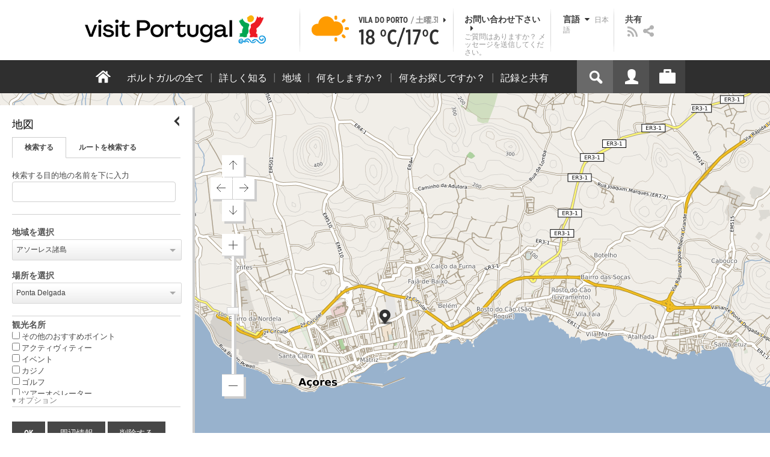

--- FILE ---
content_type: text/html; charset=utf-8
request_url: https://www.visitportugal.com/ja/mapas?lon=-25.663490&lat=37.748371&processed=0&reg=21&loc=34
body_size: 21189
content:
<!DOCTYPE html>
<html lang="ja" dir="ltr" prefix="fb: http://www.facebook.com/2008/fbml og: http://ogp.me/ns# content: http://purl.org/rss/1.0/modules/content/ dc: http://purl.org/dc/terms/ foaf: http://xmlns.com/foaf/0.1/ rdfs: http://www.w3.org/2000/01/rdf-schema# sioc: http://rdfs.org/sioc/ns# sioct: http://rdfs.org/sioc/types# skos: http://www.w3.org/2004/02/skos/core# xsd: http://www.w3.org/2001/XMLSchema#">

<head>
  <link rel="shortcut icon" href="/sites/default/files/favicon_16.ico" type="image/x-icon" />
  <!--[if IE]><![endif]-->
<meta charset="utf-8" />
<link rel="dns-prefetch" href="//cdn.visitportugal.com" />
<link rel="preconnect" href="//cdn.visitportugal.com" />
<meta http-equiv="x-dns-prefetch-control" content="on" />
<link rel="dns-prefetch" href="//cdn.visitportugal.com" />
<!--[if IE 9]>
<link rel="prefetch" href="//cdn.visitportugal.com" />
<![endif]-->
<link href="https://www.visitportugal.com/pt-pt/mapas?lon=-25.663490&amp;lat=37.748371&amp;processed=0&amp;reg=21&amp;loc=34" rel="alternate" hreflang="pt-pt" />
<link href="https://www.visitportugal.com/en/mapas?lon=-25.663490&amp;lat=37.748371&amp;processed=0&amp;reg=21&amp;loc=34" rel="alternate" hreflang="en" />
<link href="https://www.visitportugal.com/es/mapas?lon=-25.663490&amp;lat=37.748371&amp;processed=0&amp;reg=21&amp;loc=34" rel="alternate" hreflang="es" />
<link href="https://www.visitportugal.com/de/mapas?lon=-25.663490&amp;lat=37.748371&amp;processed=0&amp;reg=21&amp;loc=34" rel="alternate" hreflang="de" />
<link href="https://www.visitportugal.com/fr/mapas?lon=-25.663490&amp;lat=37.748371&amp;processed=0&amp;reg=21&amp;loc=34" rel="alternate" hreflang="fr" />
<link href="https://www.visitportugal.com/it/mapas?lon=-25.663490&amp;lat=37.748371&amp;processed=0&amp;reg=21&amp;loc=34" rel="alternate" hreflang="it" />
<link href="https://www.visitportugal.com/nl/mapas?lon=-25.663490&amp;lat=37.748371&amp;processed=0&amp;reg=21&amp;loc=34" rel="alternate" hreflang="nl" />
<link href="https://www.visitportugal.com/ru/mapas?lon=-25.663490&amp;lat=37.748371&amp;processed=0&amp;reg=21&amp;loc=34" rel="alternate" hreflang="ru" />
<link href="https://www.visitportugal.com/ja/mapas?lon=-25.663490&amp;lat=37.748371&amp;processed=0&amp;reg=21&amp;loc=34" rel="alternate" hreflang="ja" />
<link href="https://www.visitportugal.com/zh-hans/mapas?lon=-25.663490&amp;lat=37.748371&amp;processed=0&amp;reg=21&amp;loc=34" rel="alternate" hreflang="zh-hans" />
<meta name="p:domain_verify" content="ee3bb3cf2c6500e993215bfc15794d75" />
<link rel="shortcut icon" href="https://www.visitportugal.com/sites/default/files/favicon_16_0.ico?t97sb6" type="image/vnd.microsoft.icon" />
<meta name="description" content="Programe a sua viagem a Portugal. Procure o romance, encontre cultura, viva a aventura ou recupere a tranquilidade. Portugal é o seu destino de férias. Informação útil sobre Alojamento, Gastronomia, Golfe, Património, Sol e Mar, Natureza, Talassoterapia, Atividades." />
<meta name="viewport" content="&amp;amp;lt;meta name=&amp;amp;quot;viewport&amp;amp;quot; content=&amp;amp;quot;width=device-width&amp;amp;quot;&amp;amp;gt;" />
<meta name="MobileOptimized" content="width" />
<meta name="HandheldFriendly" content="true" />
<meta name="keywords" content="portugal, mar, sol, praias, campo, restaurantes" />
<meta name="robots" content="follow, index" />
<meta name="apple-mobile-web-app-capable" content="yes" />
<meta name="generator" content="Drupal 7 (http://drupal.org)" />
<link rel="canonical" href="https://www.visitportugal.com/ja/mapas" />
<link rel="shortlink" href="https://www.visitportugal.com/ja/mapas" />
  <meta http-equiv="x-ua-compatible" content="IE=Edge"/>
  <meta name="viewport" content="width=device-width, initial-scale=1">
  <link type="text/css" rel="stylesheet" href="https://cdn.visitportugal.com/sites/default/files/advagg_css/css__fzMXlCMSDon9dr1Q1Cy8IL74KlTFR9G7wl3SNm9f3N4__jcA9tCwYYOfzH3bbwpJt8kFpi_XaOdGW-dCRasPf75E__8-vpttcb-Z8rYJCL9YiJaElcDqhfan4nPPAaE8dXu0A.css" media="all" />
<link type="text/css" rel="stylesheet" href="https://cdn.visitportugal.com/sites/default/files/advagg_css/css__Awv_sNGG17iKe2AVD3vWznMTbv6woNs6MSTsPezR0AQ__8GBkuJf7nvPU4ITSffbn-Wq3Ek2dtr6HEwpM0E7MAAQ__8-vpttcb-Z8rYJCL9YiJaElcDqhfan4nPPAaE8dXu0A.css" media="all" />
<link type="text/css" rel="stylesheet" href="https://cdn.visitportugal.com/sites/default/files/advagg_css/css__VZVAFrz_wWY0MqCrc083cG3gi2aKhPBxgQ5nrp2ntkY__ZAy_a_73lYli5zd0sUKAhndHewB5DG8B_DP7f4FKlUg__8-vpttcb-Z8rYJCL9YiJaElcDqhfan4nPPAaE8dXu0A.css" media="screen, print" />
<link type="text/css" rel="stylesheet" href="https://cdn.visitportugal.com/sites/default/files/advagg_css/css__MC9mwt9prtQQ2OrEfc1nQ9Hya806dKgnAPg6rADX0UE__gA4RfQRIeA__lhFZUMkYvG5UgdK2Ug6OUTcEjlgBAME__8-vpttcb-Z8rYJCL9YiJaElcDqhfan4nPPAaE8dXu0A.css" media="screen, print" />
<link type="text/css" rel="stylesheet" href="https://cdn.visitportugal.com/sites/default/files/advagg_css/css__8SurJDZRVJYKbCNswm6ziJsrpcpJOGcodsaUxSrHgPc__7KaWdXSHWzf2Ck748UZLMzzIaf7SsVeHNTxP-jE66hI__8-vpttcb-Z8rYJCL9YiJaElcDqhfan4nPPAaE8dXu0A.css" media="screen, print" />
<link type="text/css" rel="stylesheet" href="https://cdn.visitportugal.com/sites/default/files/advagg_css/css__bshuXY5e1GK1nYM-05tUHrl1KFs5XaNt4XF31shYQek__AVzXhOVHkwXaoLG3DM4K2fe7AU_pP7X8nVDjB8tBQCk__8-vpttcb-Z8rYJCL9YiJaElcDqhfan4nPPAaE8dXu0A.css" media="all" />
<link type="text/css" rel="stylesheet" href="https://cdn.visitportugal.com/sites/default/files/advagg_css/css__e07RrRDR2QeqhYuvkzD-Oua4xuZ8ApTiQIwelwZ2-UE__o44RhMTaB8IJk37Tasy_qvJ9gdDQibvnREyptQU1oNs__8-vpttcb-Z8rYJCL9YiJaElcDqhfan4nPPAaE8dXu0A.css" media="all" />
<link type="text/css" rel="stylesheet" href="https://cdn.visitportugal.com/sites/default/files/advagg_css/css__UU9idMdMkesg_MeTQEkcDGocYu_kQtH2F0ZtK9xTObo__vI0LXvdvyHdRGW85VyDGB0-j8v4BfeFEKs-kt2TnRbA__8-vpttcb-Z8rYJCL9YiJaElcDqhfan4nPPAaE8dXu0A.css" media="only screen" />
  <script type="text/javascript" src="https://cdn.visitportugal.com/sites/default/files/advagg_js/js__fn9yIqH1qJyuKGpc9TMSB0Ze_gXRuc0IQj_5hF4jWas__p8aNNKvPwWxpJYKHlTD56HtYQIP7sbj6yVzxBF3FRu4__8-vpttcb-Z8rYJCL9YiJaElcDqhfan4nPPAaE8dXu0A.js"></script>
<script type="text/javascript" src="https://cdn.visitportugal.com/sites/default/files/advagg_js/js__9ici6QMeDS-cROq8R0RhuICsMGMP2wcJZNQQFsqQi44__Iojt8h-ZqDwQKkEdnmWu2V363enhwxN_P51PT64Bkhs__8-vpttcb-Z8rYJCL9YiJaElcDqhfan4nPPAaE8dXu0A.js"></script>
<script type="text/javascript" src="https://cdn.visitportugal.com/sites/default/files/advagg_js/js__1EQrqF0xK1oOdXmfVgbw9rBqbQVr6ZNR7LIb6JDEoLc__NcbPgl6yce1cPkJcub1SVldKst10pVo0nN36XtkHZn8__8-vpttcb-Z8rYJCL9YiJaElcDqhfan4nPPAaE8dXu0A.js"></script>
<script type="text/javascript" src="https://cdn.visitportugal.com/sites/default/files/advagg_js/js__vKzEN3sT2Zlc5-8WAu0e3GpBk2vMgUNy7zf75jD3cmo__qzbQaluBZSWbGaO1WG2HOgo5GZ9ZxMsH7FWymDzGipI__8-vpttcb-Z8rYJCL9YiJaElcDqhfan4nPPAaE8dXu0A.js"></script>
<script type="text/javascript" src="https://cdn.visitportugal.com/sites/default/files/advagg_js/js__3LbpWVuB-6p8sqdWGM8zvyyYYw0hVe4MGR-M0P687VQ__Dt9vvcRq65cdTZTZ6HTOSWZTWABzN4hDx4RKEj348fc__8-vpttcb-Z8rYJCL9YiJaElcDqhfan4nPPAaE8dXu0A.js"></script>
<script type="text/javascript" src="https://cdn.visitportugal.com/sites/default/files/advagg_js/js__andsXMGAqhLqJiylK-z4VfAPP_J6W1r7m1MaEvWyvv4__UBl_sIHN700GNdrD-pLJK_P8cEcs358wO_wOxzbLOnc__8-vpttcb-Z8rYJCL9YiJaElcDqhfan4nPPAaE8dXu0A.js"></script>
<script type="text/javascript" src="https://cdn.visitportugal.com/sites/default/files/advagg_js/js__yF_nKQ9Id2-3_femIE2agLpAmny1nWTXrFXjzNyH2fc__Ypg4epWtIuAVykuhNG8D_XqJEZDMbq2C78e-iJYSV-Q__8-vpttcb-Z8rYJCL9YiJaElcDqhfan4nPPAaE8dXu0A.js"></script>
<script type="text/javascript" src="https://cdn.visitportugal.com/sites/default/files/advagg_js/js__7MPnDiy45uotk8zhjfdKxJXx7W_9N1MlyCEI6_COGl8__jfDpScR1G74kbSV1Hp1umpCQ76jbXXyKoy73lk8t8ak__8-vpttcb-Z8rYJCL9YiJaElcDqhfan4nPPAaE8dXu0A.js"></script>
<script type="text/javascript">jQuery.extend(Drupal.settings,{"basePath":"\/","pathPrefix":"ja\/","setHasJsCookie":0,"ajaxPageState":{"theme":"visitportugaltheme","theme_token":"lB-qMDcmCvV22FNzAGigdosvQhAyZQeXBeIZ41Vap-A","css":{"modules\/system\/system.base.css":1,"modules\/system\/system.menus.css":1,"modules\/system\/system.messages.css":1,"modules\/system\/system.theme.css":1,"modules\/aggregator\/aggregator.css":1,"modules\/comment\/comment.css":1,"sites\/all\/modules\/date\/date_api\/date.css":1,"sites\/all\/modules\/date\/date_popup\/themes\/datepicker.1.7.css":1,"modules\/field\/theme\/field.css":1,"modules\/node\/node.css":1,"modules\/search\/search.css":1,"modules\/user\/user.css":1,"sites\/all\/modules\/views_slideshow_xtra\/views_slideshow_xtra_overlay\/css\/views_slideshow_xtra_overlay.css":1,"modules\/forum\/forum.css":1,"sites\/all\/modules\/views\/css\/views.css":1,"sites\/all\/modules\/ctools\/css\/ctools.css":1,"sites\/all\/modules\/lightbox2\/css\/lightbox.css":1,"sites\/all\/modules\/video\/css\/video.css":1,"sites\/all\/modules\/hybridauth\/plugins\/icon_pack\/hybridauth_32\/hybridauth_32.css":1,"sites\/all\/modules\/hybridauth\/css\/hybridauth.css":1,"sites\/all\/modules\/hybridauth\/css\/hybridauth.modal.css":1,"sites\/all\/themes\/adaptivetheme\/at_core\/css\/at.layout.css":1,"sites\/all\/themes\/visitportugaltheme\/css\/loadfonts.css":1,"sites\/all\/themes\/visitportugaltheme\/css\/loadfontsie8.css":1,"sites\/all\/themes\/visitportugaltheme\/css\/global.base.css":1,"sites\/all\/themes\/visitportugaltheme\/css\/global.styles.css":1,"sites\/all\/themes\/visitportugaltheme\/css\/style.css":1,"sites\/all\/themes\/visitportugaltheme\/css\/modules\/footer.css":1,"sites\/all\/themes\/visitportugaltheme\/css\/modules\/menu.css":1,"sites\/all\/themes\/visitportugaltheme\/css\/components\/widgets.css":1,"sites\/all\/themes\/visitportugaltheme\/vendor\/jquery.ui\/jquery-ui-1.10.3.custom.min.css":1,"sites\/all\/themes\/visitportugaltheme\/vendor\/rcarousel.css":1,"sites\/all\/themes\/visitportugaltheme\/vendor\/bootstrap.css":1,"sites\/all\/themes\/visitportugaltheme\/vendor\/videojs\/video-js.css":1,"sites\/all\/themes\/visitportugaltheme\/vendor\/leaflet\/leaflet.css":1,"sites\/all\/themes\/visitportugaltheme\/vendor\/leaflet\/L.Control.Zoomslider.css":1,"sites\/all\/themes\/visitportugaltheme\/css\/custom\/register.css":1,"sites\/all\/themes\/visitportugaltheme\/css\/custom\/cookie-consent.css":1,"sites\/all\/themes\/visitportugaltheme\/css\/custom\/main_slideshow.css":1,"sites\/all\/themes\/visitportugaltheme\/css\/custom\/inner_slideshow.css":1,"sites\/all\/themes\/visitportugaltheme\/css\/custom\/lists.css":1,"sites\/all\/themes\/visitportugaltheme\/css\/custom\/detail.css":1,"sites\/all\/themes\/visitportugaltheme\/css\/custom\/trip-planner.css":1,"sites\/all\/themes\/visitportugaltheme\/css\/custom\/contact-form.css":1,"sites\/all\/themes\/visitportugaltheme\/css\/custom\/comments.css":1,"sites\/all\/themes\/visitportugaltheme\/css\/custom\/links_relacionados.css":1,"sites\/all\/themes\/visitportugaltheme\/css\/custom\/solr_search.css":1,"sites\/all\/themes\/visitportugaltheme\/css\/custom\/custom-forms.css":1,"sites\/all\/themes\/visitportugaltheme\/css\/custom\/chat.css":1,"sites\/all\/themes\/visitportugaltheme\/css\/custom\/related_links.css":1,"sites\/all\/themes\/visitportugaltheme\/css\/custom\/temp.css":1,"sites\/all\/themes\/visitportugaltheme\/css\/custom\/perfil.css":1,"sites\/all\/themes\/visitportugaltheme\/css\/custom\/pagina_nao_encontrada.css":1,"sites\/all\/themes\/visitportugaltheme\/css\/custom\/trip_planner_overlay.css":1,"sites\/all\/themes\/visitportugaltheme\/css\/custom\/explorar_portugal.css":1,"sites\/all\/themes\/visitportugaltheme\/css\/custom\/reviews.css":1,"sites\/all\/themes\/visitportugaltheme\/css\/custom\/brochuras-personalizadas.css":1,"sites\/all\/themes\/visitportugaltheme\/css\/custom\/visitWidget.css":1,"sites\/all\/themes\/visitportugaltheme\/css\/custom\/exposed-filters.css":1,"sites\/all\/themes\/visitportugaltheme\/css\/custom\/widget_destinos.css":1,"sites\/all\/themes\/visitportugaltheme\/css\/custom\/print-pages.css":1,"sites\/all\/themes\/visitportugaltheme\/css\/custom\/weather.css":1,"sites\/all\/themes\/visitportugaltheme\/css\/custom\/passatempos.css":1,"sites\/all\/themes\/visitportugaltheme\/css\/custom\/relatorios.css":1,"sites\/all\/themes\/visitportugaltheme\/css\/custom\/newslettervp.css":1,"sites\/all\/themes\/visitportugaltheme\/vendor\/fontawesome\/css\/font-awesome.css":1,"sites\/all\/themes\/visitportugaltheme\/vendor\/fontawesome\/css\/font-awesome-ie7.min.css":1,"public:\/\/adaptivetheme\/visitportugaltheme_files\/visitportugaltheme.default.layout.css":1,"public:\/\/adaptivetheme\/visitportugaltheme_files\/visitportugaltheme.responsive.layout.css":1,"public:\/\/adaptivetheme\/visitportugaltheme_files\/visitportugaltheme.fonts.css":1,"public:\/\/adaptivetheme\/visitportugaltheme_files\/visitportugaltheme.responsive.styles.css":1},"js":{"sites\/all\/modules\/jquery_update\/replace\/jquery\/1.10\/myjquery.min.js":1,"misc\/drupal.js":1,"sites\/all\/modules\/jquery_update\/replace\/ui\/external\/jquery.cookie.js":1,"sites\/all\/modules\/views_slideshow_xtra\/views_slideshow_xtra_overlay\/js\/views_slideshow_xtra_overlay.js":1,"public:\/\/languages\/ja_W1btAwWCMG9FaBhiRcnaBrBJUOmylXcdiUoqAAcUZPA.js":1,"sites\/all\/modules\/lightbox2\/js\/lightbox.js":1,"sites\/all\/modules\/video\/js\/video.js":1,"sites\/all\/modules\/hybridauth\/js\/hybridauth.modal.js":1,"sites\/all\/modules\/hybridauth\/js\/hybridauth.onclick.js":1,"sites\/all\/themes\/visitportugaltheme\/vendor\/jquery.ui.core.js":1,"sites\/all\/themes\/visitportugaltheme\/vendor\/jquery.ui.widget.js":1,"sites\/all\/themes\/visitportugaltheme\/vendor\/jquery.ui.tabs.js":1,"sites\/all\/themes\/visitportugaltheme\/vendor\/jquery.ui.button.js":1,"sites\/all\/themes\/visitportugaltheme\/vendor\/jquery.ui.menu.js":1,"sites\/all\/themes\/visitportugaltheme\/vendor\/jquery.ui.datepicker.js":1,"sites\/all\/themes\/visitportugaltheme\/vendor\/jquery.ui.dialog.js":1,"sites\/all\/themes\/visitportugaltheme\/vendor\/jquery.ui.position.js":1,"sites\/all\/themes\/visitportugaltheme\/vendor\/jquery.ui.progressbar.js":1,"sites\/all\/themes\/visitportugaltheme\/vendor\/jquery.ui.rcarousel.js":1,"sites\/all\/themes\/visitportugaltheme\/vendor\/jquery.ui.effects.js":1,"sites\/all\/themes\/visitportugaltheme\/vendor\/jquery.color-2.1.2.min.js":1,"sites\/all\/themes\/visitportugaltheme\/vendor\/jquery.livequery.min.js":1,"sites\/all\/themes\/visitportugaltheme\/vendor\/jquery-migrate-1.2.1.min.js":1,"sites\/all\/themes\/visitportugaltheme\/vendor\/jquery.screwdefaultbuttonsV2.min.js":1,"sites\/all\/themes\/visitportugaltheme\/vendor\/custom.modernizr.js":1,"sites\/all\/themes\/visitportugaltheme\/vendor\/bootstrap.js":1,"sites\/all\/themes\/visitportugaltheme\/vendor\/foundation.js":1,"sites\/all\/themes\/visitportugaltheme\/vendor\/foundation.forms.js":1,"sites\/all\/themes\/visitportugaltheme\/vendor\/videojs\/video.js":1,"sites\/all\/themes\/visitportugaltheme\/vendor\/leaflet\/leaflet.js":1,"sites\/all\/themes\/visitportugaltheme\/vendor\/leaflet\/leaflet.functionaltilelayer.js":1,"sites\/all\/themes\/visitportugaltheme\/vendor\/leaflet\/L.Control.Pan.js":1,"sites\/all\/themes\/visitportugaltheme\/vendor\/leaflet\/L.Control.Zoomslider.js":1,"sites\/all\/themes\/visitportugaltheme\/vendor\/leaflet\/LeafletHtmlIcon.js":1,"sites\/all\/themes\/visitportugaltheme\/scripts\/custom\/loadMainMenu.js":1,"sites\/all\/themes\/visitportugaltheme\/scripts\/custom\/loadtabs.js":1,"sites\/all\/themes\/visitportugaltheme\/scripts\/custom\/loadLanguageSwitcher.js":1,"sites\/all\/themes\/visitportugaltheme\/scripts\/custom\/slideshow.js":1,"sites\/all\/themes\/visitportugaltheme\/scripts\/custom\/icon_support.js":1,"sites\/all\/themes\/visitportugaltheme\/scripts\/custom\/main_menu.js":1,"sites\/all\/themes\/visitportugaltheme\/scripts\/custom\/main.js":1,"sites\/all\/themes\/visitportugaltheme\/scripts\/custom\/tiles.js":1,"sites\/all\/themes\/visitportugaltheme\/scripts\/custom\/main_page_block_animations.js":1,"sites\/all\/themes\/visitportugaltheme\/scripts\/custom\/trip_planner.js":1,"sites\/all\/themes\/visitportugaltheme\/scripts\/custom\/loadSobrePortugal.js":1,"sites\/all\/themes\/visitportugaltheme\/scripts\/custom\/loadRecordarPartilhar.js":1,"sites\/all\/themes\/visitportugaltheme\/scripts\/custom\/bannerResize.js":1,"sites\/all\/themes\/visitportugaltheme\/scripts\/custom\/contact-form.js":1,"sites\/all\/themes\/visitportugaltheme\/scripts\/custom\/comments.js":1,"sites\/all\/themes\/visitportugaltheme\/scripts\/custom\/links_relacionados.js":1,"sites\/all\/themes\/visitportugaltheme\/scripts\/custom\/form-validation.js":1,"sites\/all\/themes\/visitportugaltheme\/scripts\/custom\/addthisdef.js":1,"sites\/all\/themes\/visitportugaltheme\/scripts\/custom\/addtoalldef.js":1,"sites\/all\/themes\/visitportugaltheme\/scripts\/custom\/custom-search.js":1,"sites\/all\/themes\/visitportugaltheme\/scripts\/custom\/generic-tabs.js":1,"sites\/all\/themes\/visitportugaltheme\/scripts\/custom\/menuUrlFix.js":1,"sites\/all\/themes\/visitportugaltheme\/scripts\/custom\/thumbnailvideo.js":1,"sites\/all\/themes\/visitportugaltheme\/scripts\/custom\/perfil.js":1,"sites\/all\/themes\/visitportugaltheme\/scripts\/custom\/highlights_slideshow.js":1,"sites\/all\/themes\/visitportugaltheme\/scripts\/custom\/search.js":1,"sites\/all\/themes\/visitportugaltheme\/scripts\/custom\/login.js":1,"sites\/all\/themes\/visitportugaltheme\/scripts\/custom\/rp-forceLogin.js":1,"sites\/all\/themes\/visitportugaltheme\/scripts\/custom\/fix_sobre_portugal_slider.js":1,"sites\/all\/themes\/visitportugaltheme\/scripts\/custom\/trip_planner_overlay.js":1,"sites\/all\/themes\/visitportugaltheme\/scripts\/custom\/print_this.js":1,"sites\/all\/themes\/visitportugaltheme\/scripts\/custom\/explorar_portugal.js":1,"sites\/all\/themes\/visitportugaltheme\/scripts\/custom\/recordar_partilhar.js":1,"sites\/all\/themes\/visitportugaltheme\/scripts\/custom\/pois_atr.js":1,"sites\/all\/themes\/visitportugaltheme\/scripts\/custom\/cookies.js":1,"sites\/all\/themes\/visitportugaltheme\/scripts\/custom\/loadMainPage.js":1,"sites\/all\/themes\/visitportugaltheme\/scripts\/custom\/IPAutoComplete.js":1,"sites\/all\/themes\/visitportugaltheme\/scripts\/custom\/IPMaps.js":1,"sites\/all\/themes\/visitportugaltheme\/scripts\/custom\/widget_destinos.js":1,"sites\/all\/themes\/visitportugaltheme\/scripts\/custom\/weather.js":1,"sites\/all\/themes\/visitportugaltheme\/scripts\/custom\/passatempos.js":1,"sites\/all\/themes\/visitportugaltheme\/scripts\/custom\/relatorios.js":1,"sites\/all\/themes\/visitportugaltheme\/scripts\/custom\/newslettervp.js":1}},"lightbox2":{"rtl":"0","file_path":"\/(\\w\\w\/)public:\/","default_image":"\/sites\/all\/modules\/lightbox2\/images\/brokenimage.jpg","border_size":10,"font_color":"000","box_color":"fff","top_position":"","overlay_opacity":"0.8","overlay_color":"000","disable_close_click":1,"resize_sequence":0,"resize_speed":400,"fade_in_speed":400,"slide_down_speed":600,"use_alt_layout":0,"disable_resize":0,"disable_zoom":1,"force_show_nav":0,"show_caption":0,"loop_items":0,"node_link_text":"View Image Details","node_link_target":0,"image_count":"Image !current of !total","video_count":"Video !current of !total","page_count":"Page !current of !total","lite_press_x_close":"press \u003Ca href=\u0022#\u0022 onclick=\u0022hideLightbox(); return FALSE;\u0022\u003E\u003Ckbd\u003Ex\u003C\/kbd\u003E\u003C\/a\u003E to close","download_link_text":"","enable_login":false,"enable_contact":false,"keys_close":"c x 27","keys_previous":"p 37","keys_next":"n 39","keys_zoom":"z","keys_play_pause":"32","display_image_size":"original","image_node_sizes":"()","trigger_lightbox_classes":"","trigger_lightbox_group_classes":"","trigger_slideshow_classes":"","trigger_lightframe_classes":"","trigger_lightframe_group_classes":"","custom_class_handler":0,"custom_trigger_classes":"","disable_for_gallery_lists":true,"disable_for_acidfree_gallery_lists":true,"enable_acidfree_videos":true,"slideshow_interval":5000,"slideshow_automatic_start":true,"slideshow_automatic_exit":true,"show_play_pause":true,"pause_on_next_click":false,"pause_on_previous_click":true,"loop_slides":false,"iframe_width":600,"iframe_height":400,"iframe_border":1,"enable_video":0,"useragent":"Mozilla\/5.0 (Macintosh; Intel Mac OS X 10_15_7) AppleWebKit\/537.36 (KHTML, like Gecko) Chrome\/131.0.0.0 Safari\/537.36; ClaudeBot\/1.0; +claudebot@anthropic.com)"},"smart_ip":{"location":{"geoip_id":"7073","ip_ref":"50532096","country_code":"US","region":"Connecticut","city":"Fairfield","zip":"06828","latitude":"41.1412","longitude":"-73.2637","country":"United States","region_code":"CT","source":"smart_ip","ip_address":"3.19.229.216","timestamp":1769901108,"is_eu_country":false,"is_gdpr_country":false}},"smart_ip_src":{"smart_ip":"smart_ip","geocoded_smart_ip":"geocoded_smart_ip","w3c":"w3c"},"better_exposed_filters":{"views":{"widgets":{"displays":{"page_mapas":{"filters":[]}}},"menu_encontre":{"displays":{"block":{"filters":[]}}},"menu_experiencias":{"displays":{"block":{"filters":[]}}}}},"addthis":{"widget_url":"https:\/\/s7.addthis.com\/js\/250\/addthis_widget.js#pubid=ra-51de8c982a714a54\u0026amp;amp;amp;async=1?async=1"},"urlIsAjaxTrusted":{"\/ja\/search\/site":true}});</script>

  <title>Mapas | www.visitportugal.com</title>
<script>
window.dataLayer = window.dataLayer || [];
</script>
</head>
<body class="html not-front not-logged-in no-sidebars page-mapas i18n-ja site-name-hidden page-views" >

<!-- Google Tag Manager novo visitportugal.com-->
<noscript><iframe src="//www.googletagmanager.com/ns.html?id=GTM-PBPGKN"
style="display:none;visibility:hidden;height:0px;width:0px" title="gtm"></iframe></noscript>
  <!-- End Google Tag Manager -->
<!-- Google Tag Manager novo visitportugal.com-->
<script type="text/javascript">
if (document.domain == 'www.portugal.travel') {
  (function(i,s,o,g,r,a,m){i['GoogleAnalyticsObject']=r;i[r]=i[r]||function(){
  (i[r].q=i[r].q||[]).push(arguments)},i[r].l=1*new Date();a=s.createElement(o),
  m=s.getElementsByTagName(o)[0];a.async=1;a.src=g;m.parentNode.insertBefore(a,m)
  })(window,document,'script','https://www.google-analytics.com/analytics.js','ga');

  ga('create', 'UA-83806146-1', 'auto');
  ga('send', 'pageview');
} else {
  (function(w,d,s,l,i){w[l]=w[l]||[];w[l].push({'gtm.start':
  new Date().getTime(),event:'gtm.js'});var f=d.getElementsByTagName(s)[0],
  j=d.createElement(s),dl=l!='dataLayer'?'&l='+l:'';j.async=true;j.src=
  '//www.googletagmanager.com/gtm.js?id='+i+dl;f.parentNode.insertBefore(j,f);
  })(window,document,'script','dataLayer','GTM-PBPGKN');
}
</script>
  <!-- End Google Tag Manager -->
  <div id="skip-link">
    <a href="#main-content" class="element-invisible element-focusable">Skip to main content</a>
  </div>
    
<!--[if lte IE 8]>
<link rel="stylesheet" type="text/css" media="screen, projection"
      href="https://www.visitportugal.com/sites/all/themes/visitportugaltheme/css/custom/ie8fixes.css"/>
<![endif]-->




        <!-- region: Leaderboard -->
    
    <div id="header_wrapper" >

        <h1 class="hidden-main-sitename">www.visitportugal.com</h1> <!-- dont remove this line AA issues -->

        <header id="header" class="clearfix" role="banner">

                            <!-- start: Branding -->
                <div id="branding" class="branding-elements clearfix">

                                            <div id="logo">
                            <a href="/ja" title="Home page"><img class="site-logo image-style-none" typeof="foaf:Image" src="https://cdn.visitportugal.com/sites/all/themes/visitportugaltheme/images/logo.png?t97sb6" alt="www.visitportugal.com" /></a>                        </div>
                    
                    <div id="header_options_wrapper">
                        <!-- meteo -->
                        <span class="header_separator meteo-separator"></span>
                        <div id="meteo_main">
                                                        <div id="meteo_main_icon" class="partly-cloudy"
                                 title="一部曇り">
                                <a href="/ja/weather/"></a>
                            </div>
                            <div id="meteo_main_detalhes">
                                <span class="meteo_main_localidade header_title">Vila do Porto                                    <span class="meteo_main_date"> / 土曜.31                                        <i class="icon-caret-right"></i></span></span>
                                <span class="meteo_main_temp"
                                      title="18°C/17°C">18                                    °C/17°C</span>

                            </div>
                        </div>
                        <!-- fim meteo -->

                        <span class="header_separator"></span>

                        <!-- contacte-nos -->
                        <a id="contact-main" class="header_title"
                           href="https://www.visitportugal.com/ja/contact">
                            <span class="contact-main-label"
                                  title="お問い合わせ下さい">お問い合わせ下さい                                <i class="icon-caret-right"></i></span>
              <span class="contact-main-text">
                ご質問はありますか？                メッセージを送信してください。              </span>
                        </a>
                        <!-- fim contacte-nos -->

                        <span class="header_separator"></span>

                        <!-- idioma -->
                        <div id="idioma_main">
                            <div class="oe_wrapper">
                                <!--
                                  <div id="oe_overlay" class="oe_overlay"></div>
                                -->
                                <ul id="oe_menu" class="oe_menu">
                                    <!--
                      <li><a href="">LÍNGUA <img src="/sites/all/themes/visitportugaltheme/images/down_arrow.png?t97sb6" border="0" height="16px" width="16px" />                          <br>
                          日本語                      </a>
                    -->
                                    <li>
                                        <a href="#" id="idioma_title" class="header_title">
                                            <span class="idioma_title_label"
                                                  title="言語">言語                                                <i class="icon-caret-down"></i></span>
                                            <span class="idioma_title_lang">日本語</span>
                                        </a>

                                        <div class="idioma_subitems">
                                            <ul>
                                                <li>
                                                    <a href="https://www.visitportugal.com/pt-pt/mapas" onclick="mygaevent_menu('IDIOMA','pt-pt')" >Português</a>
                                                </li>
                                                <li><a href="https://www.visitportugal.com/en/mapas" onclick="mygaevent_menu('IDIOMA','en')" >English</a>
                                                </li>
                                                <li><a href="https://www.visitportugal.com/fr/mapas" onclick="mygaevent_menu('IDIOMA','fr')" >Français</a>
                                                </li>
                                                <li><a href="https://www.visitportugal.com/es/mapas" onclick="mygaevent_menu('IDIOMA','es')" >Español</a>
                                                </li>
                                                <li><a href="https://www.visitportugal.com/de/mapas" onclick="mygaevent_menu('IDIOMA','de')" >Deutsch</a>
                                                </li>
                                                <li><a href="https://www.visitportugal.com/it/mapas" onclick="mygaevent_menu('IDIOMA','it')" >Italiano</a>
                                                </li>
                                                <li>
                                                    <a href="https://www.visitportugal.com/nl/mapas" onclick="mygaevent_menu('IDIOMA','nl')" >Nederlands</a>
                                                </li>
                                                <li><a href="https://www.visitportugal.com/ru/mapas" onclick="mygaevent_menu('IDIOMA','ru')" >Русский</a>
                                                </li>
                                                <li><a href="https://www.visitportugal.com/ja/mapas" onclick="mygaevent_menu('IDIOMA','ja')" >日本語</a></li>
                                                <li><a href="https://www.visitportugal.com/zh-hans/mapas"  onclick="mygaevent_menu('IDIOMA','zh-hans')" 
                                                       style="border-bottom:none">简体中文</a></li>
                                            </ul>
                                        </div>
                                    </li>
                                </ul>
                            </div>
                        </div>
                        <!-- fim de idioma -->

                        <span class="header_separator"></span>

                        <!-- partilhe -->
                        <div id="partilhe_main">
                            <span class="partilhe_title header_title"
                                  title="共有">共有</span>
              <span>
			  <a href="https://www.visitportugal.com/ja/feedRss" target="_blank" onclick="mygaevent_menu('Partilhe','feed')" >
                  <img src="/sites/all/themes/visitportugaltheme/images/rss_icon.png?t97sb6"  title="RSS" alt="RSS" /></a></span>
              <span>
        <a class="addthis_button" addthis:url="https://www.visitportugal.com/ja/mapas?lon=-25.663490&lat=37.748371&processed=0&reg=21&loc=34" onclick="my_partilhar_email(this)" href="javascript:void(0)">
                  <img src="/sites/all/themes/visitportugaltheme/images/share_icon.png?t97sb6" title="共有" alt="共有"></a></span>
               </div>
                        <!-- fim de partilhe-->
                    </div>


                                            <!-- start: Site name and Slogan hgroup -->
                        <hgroup class="element-invisible" id="name-and-slogan">

                                                            <!--<h1 class="element-invisible" id="site-name"><a href="/ja" title="Home page">www.visitportugal.com</a></h1>-->
                            
                            
                        </hgroup><!-- /end #name-and-slogan -->
                    
                </div><!-- /end #branding -->
            
            <!-- region: Header -->
            
        </header>

    </div>

    <!-- Mobile Header -->    
    <div class="custom-mobile-header">
        <div class="mobile-icon-placeholder">
            <i class="icon-reorder"></i>
        </div>
        <div class="logo">
            <a href="https://www.visitportugal.com/ja">
                <img class="site-logo image-style-none" typeof="foaf:Image" src="https://www.visitportugal.com/sites/all/themes/visitportugaltheme/images/visitportugallogo.png?t97sb6" alt="www.visitportugal.com">               
            </a>
        </div>
        <div class="mobile-icon-placeholder">
            <i class="icon-search"></i>
        </div>
        <div class="search-bar">
                        <form class="search-overlay-form" name="search-overlay-form" method="get"
                  action="https://www.visitportugal.com/ja/search/site">
                <label for="search-overlay-search-text"
                       style="display: none">検索</label>
                <input class="search-overlay-search-text-mobile" type="text" id="search-overlay-search-text-mobile"
                       name="search-overlay-search-text"
                       placeholder="検索"/>
                <input type="submit" value="ok"/>
                <a href="https://www.visitportugal.com/ja/search/site" class="advanced-search">詳細検索</a>
            </form>
        </div>
    </div>  

    <!-- Navigation elements -->
                <div
            id="primary-menu-bar-wrapper" >
            <div id="primary-menu-bar" class="nav clearfix"><nav  role="navigation" class="primary-menu-wrapper menu-wrapper clearfix"><h2 class="element-invisible">Main menu</h2><ul class="menu primary-menu clearfix"><li class="menu-218 first"><a href="/ja" title="ホーム"><i class="main-menu-icon" id="main-menu-home"></i></a></li><li class="menu-799"><a href="/ja/sobre-portugal/biportugal" title="ポルトガルの全て"><span id="sobre_portugal">ポルトガルの全て</span><span class="separator">|</span></a></li><li class="menu-800"><a  title="詳しく知る"><span id="menu_novidades">詳しく知る</span><span class="separator">|</span></a></li><li class="menu-801"><a href="/ja/destinos" title="地域"><span id="menu_destinos">地域</span><span class="separator">|</span></a></li><li class="menu-802"><a  title="何をしますか？"><span id="menu_experiencias">何をしますか？</span><span class="separator">|</span></a></li><li class="menu-803"><a  title="何をお探しですか？"><span id="menu_encontre">何をお探しですか？</span><span class="separator">|</span></a></li><li class="menu-804"><a href="/ja/recordar-e-partilhar/imagens" title="記録と共有"><span id="menu_recordar_e_partilhar">記録と共有</span></a></li><li class="menu-808"><a href="/ja/trip-planner" title="計画作成"><i class="menu_icons" id="main-menu-trip"></i></a></li><li class="menu-807"><a href="/ja/user" title="登録/プロフィール"><i class="menu_icons" id="main-menu-user"></i></a></li><li class="menu-806 last"><a href="/ja/search/simple" title="検索"><i class="menu_icons" id="main-menu-search"></i></a></li></ul></nav></div>        </div>
        
        <!-- Mobile Menu Bar -->
        <div class="custom-mobile-menu">
            <ul class="items">                
                <li><i class="icon-remove"></i></li>
                <!-- Login and Trip plan options -->
                <div class="user-options">
                    <li class="custom-mobile-item user-login">
                        <i class="icon-user"></i>
                        <span class="title"></span>
                        <ul>
                            <li class="custom-mobile-li-login"></li>
                            <li class="custom-mobile-li-forget"></li>
                        </ul>
                    </li>
                    <li class="custom-mobile-item user-trip-plan">
                        <i class="icon-briefcase"></i>
                        <span class="title"></span>
                        <ul></ul>
                    </li>                                             
                </div>       
                <!-- Main options -->
                <div class="main-options"></div>
                <!-- Change language and share options -->
                <div class="other-options">
                    <li class="language-select select-wrapper">
                        <select>
                            <option value="">言語</option>
                        </select>
                    </li>
                    <li class="share-options select-wrapper">
                        <select>
                            <option>共有</option>
                            <option value="rss">RSS</option>
                            <option value="addthis">Partilhe</option>
                            <option value="email">E-mail</option>
                        </select>
                    </li>
                    <form method="POST" action="/ja/partilhar-por-email" name="hidden_partilhar_form" id="hidden_partilhar_form-mobile">
                        <input type="text" class="hidden" id="hidden_partilhar_title-mobile" name="hidden_partilhar_title">
                        <input type="text" class="hidden" id="hidden_partilhar_url-mobile" name="hidden_partilhar_url">
                        <input type="submit" class="hidden" id="hidden_partilhar_submit-mobile">
                    </form>
                </div>
            </ul>
        </div>

    
    
    <div id="node_details_tipology" class="hidden">
        OUTRO    </div>
    <div id="node_details_nid" class="hidden">
            </div>
    <div id="node_details_referal" class="hidden">
            </div>
    <div id="node_details_user_ip" ip="3.19.229.216" class="hidden">
        3.19.229.216    </div>
    <div id="node_details_source_url" class="hidden">
        mapas    </div>
    <div id="node_details_user_id" class="hidden">
        0    </div>
    <div id="node_details_base_url" class="hidden">
        https://www.visitportugal.com    </div>
    <div id="my_bundle" class="hidden">
            </div>
    <div id="my_nivel1" class="hidden">
        widgets    </div>

    <div class="perfil_language_code hidden">ja</div>

    
    <!-- Main Slideshow-->
    
    <!-- Inner Slideshow-->
    
    <!-- Get the thumbnails for video-->
        <!-- End Main Slideshow-->

    <!-- Clippings -->
    
    <div style="position: relative;"></div>

    <div id="page" class="container page">


        
        <!-- Breadcrumbs -->
                                    <div
                    class="breadcrumb-container" >
                                            <div class="breadcrumb-inner">
                            <a href="/ja">Home</a>                            <hr/>
                        </div>
                                        </div>
                    
        
        <!-- Messages and Help -->
                <div class="messages-container">
            <div class="messages-inner">
                            </div>
        </div>
        
        
        <!-- region: Secondary Content -->
    
        <div id="columns" class="columns clearfix">
            <div id="content-column" class="content-column" role="main">
                <div class="content-inner">

                    <!-- region: Highlighted -->
                    
                    <div id="main-content">

                    


                    
                    <!-- region: Facets -->
                                        <!-- <div class="filter-left-panel-search"> -->
                                        <!-- </div> -->
                    
                    
                    <!-- region: Main Content -->

                                            <div id="content" class="region main-content ">
                            <div id="block-system-main" class="block block-system no-title" >  
  
  
<div id="dummyAutoCompleteCell">
    <div class="addressLabel"></div> 
    <div class="localityLabel"></div>
</div>
<div id="dummyMidPointCell">
    <div class="routeIcon routeMidIcon">
        <div style="position: absolute; left: 50%">
            <div class="routeCounter">
                <label class="midPointLabel"></label>
            </div>
        </div>
    </div>
    <div class="routeHeaderText">中間点: </div>
    <i class="icon-fa-arrows-v"></i>
    <div class="clearfix"></div>
    <div>
        <input type="text" class="routeBox" autocomplete="off" />
        <div class="remove-midpoint-btn">
            <i class="icon-remove"></i>
        </div>
    </div>
</div>
<input type="hidden" id="selectedTab" value="0"/>
<div id="bigMap" style="width:100%; height:768px; position:relative; z-index:0;">
</div>

<div id="mapLoadingBackground">
</div>
<div id="mapLoading" class="mapLoadingBox">
    <img id="mapLoadingImage" src="/sites/all/themes/visitportugaltheme/img/search-loader.gif" title="お待ちください。" alt="お待ちください。" />
</div>

<div id="_visitMapsSidePanelContainer">
    <div class="hidden" id="know-more-message">更に調べる</div>
    <div class="hidden" id="calculate-route-message">ルートを検索する</div>
    <div id="_visitMapsSidePanel">
        <a id="_visitMapsSidePanelToggle" href="#" onclick="return visitMaps.toggleSidePanel();">
            <div class="menuControls">
            </div>
        </a>
        <div class="titleHeader">
            地図 
        </div>
        <div class="mapcontent">
            <div class="tabHost">
                <a href="#" id="searchTab" class="tab" onclick="return tabHost.switchToTab(this,0);">
                    検索する 
                </a>
                <a href="#" id="routeTab" class="tab lasttab selected" onclick="return tabHost.switchToTab(this,1);">
                    ルートを検索する 
                </a>
            </div>
            <div class="tabChildren">
                <div data-tab="searchTab" id="searchTabContent" class="tabContent">
                    <form id="searchForm" class="custom">
                        <label id="searchHeaderText">
                            検索する目的地の名前を下に入力 
                        </label>
                        <input type="text" id="searchBox" class="poiSearchBox" autocomplete="off">
                        <div class="hDivider"></div>
                        <div id="regionArea">
                            <label class="searchHeader">
                                地域を選択 
                            </label>
                            <!-- Pedir Foundation classes para os selects -->
                            <select class="mapdropdown" name="regionsSelect" id="regionsSelect">
                                <option value="-1">全ての地域</option>
                            </select>
                        </div>
                        <div id="localityArea">
                            <label class="searchHeader">
                                場所を選択 
                            </label>
                            <!-- Pedir Foundation classes para os selects -->
                            <select class="mapdropdown" name="localitySelect" id="localitySelect">
                                <option value="-1">全ての場所 </option>
                            </select>
                        </div>
                        <div class="hDivider noBottom"></div>
                        <!-- alguma discordia no que isto e ou nao -->
                        <div id="poiArea">
                            <label class="searchHeader absoluteHeader">
                                観光名所                            </label>
                            <div id="poiContent">
                                <div id="poiCategoryList">
                                </div>
                                <!-- Lista de checkboxes, provavelmente. Carregamos em 'mais opcoes', impossivel voltar atras? -->

                            </div>
                            <a href="#" id="showMoreButton" onclick="return miscUtils.showMore(this);">&#9662; オプション</a>

                        </div>
                        <div class="hDivider noTop"></div>
                        <!-- Pedir estilos foundation que eles usam no resto do visit para estes butoes -->
                        <a class="vSubmitButton" id="btn_ok" href="#" onclick=" return visitPoisQuery.submitSearchQuery();">
                            OK
                        </a>
                        <a class="vSubmitButton" id="btn_nearby" href="#" onclick="return visitPoisQuery.submitNearbySearchQuery();">
                            周辺情報                        </a>
                        <a class="vSubmitButton" id="btn_clear" style="margin-top:4px;" href="#" onclick="return visitPoisQuery.clearAll();">
                            削除する                        </a>
                        
                        <label id="searchErrorMessage" class="searchError">
                            検索条件を一つ以上お選びください。                        </label>
                    </form>
                    <form id="searchResultsForm" class="custom">
                        <label id="searchResultsHeaderText">
                            結果の数： 
                             <span class="resultsHeaderCount">0</span> 
                              
                        </label>
                        <div class="hDivider fat"></div>
                        <div id="results">
                        </div>
                        <div class="hDivider fat"></div>
                        <a class="vSubmitButton" id="btn_editar_pesquisa" href="#" onclick="return visitPoisQuery.toggleSearchForm(false);">
                            検索の変更・修正 
                        </a>
                    </form>
                </div>
                <div data-tab="routeTab" id="routeTabContent" class="tabContent">
                    <form id="routeForm" class="custom">
                        <label id="routeHeaderText">
                            検索目的地の住所もしくはエリアを下に入力(例.: Rua Rosa Araújo 24, Lisboa) 
                        </label>
                        <div id="routeStart" class="routeContainer">
                            <div class="routeIcon routeStartIcon"></div>
                            <div class="routeHeaderText">出発地: </div>
                            <input type="text" class="routeBox startPoint" autocomplete="off">
                        </div>
                        <div id="routePoints" class="routeContainer">
                        </div>
                        <div id="routeEnd" class="routeContainer">
                            <div class="routeIcon routeEndIcon"></div>
                            <div class="routeHeaderText">目的地:</div>
                            <i class="icon-fa-arrows-v"></i>
                            <input type="text" class="routeBox endPoint"autocomplete="off">
                        </div>
                        <div id="addMidPoints">
                            <a href="#" onclick="return routeQuery.addMidPoint()">中間点を追加する</a>
                        </div>
                        <div class="hDivider"></div>
                        <div id="routeOptions">
                            <div id="vehicleOption">
                                <div class="searchHeader">
                                   交通手段                                </div>
                                <label class="routeOption"><input type="radio" name="vOption" value="0" checked> 自動車</label>
                                <label class="routeOption"><input type="radio" name="vOption" value="2">徒歩</label>
                            </div>
                            <div id="tollOption">
                                <div class="searchHeader">
                                     通行料金                                </div>
                                <label class="tollOption"><input type="radio" name="tOption" value="1" checked> はい </label>
                                <label class="tollOption"><input type="radio" name="tOption" value="0"> なし </label>
                            </div>
                        </div>
                        <div class="hDivider"></div>
                        <a class="vSubmitButton" id="btn_ok_percurso" href="#" onclick=" return routeQuery.submitRouteQuery();">
                            OK
                        </a>
                        <a class="vSubmitButton" id="btn_clear_percurso" href="#" onclick="return routeQuery.clearAll();">
                            削除する                        </a>
                        <div class="hDivider fat"></div>
                    </form>
                    <form id="routingResultsForm" class="custom">
                        <label id="routeResultHeaderText">
        				    詳細なルート                        </label>
                        <div class="hDivider fat"></div>
                        <div id="maneuvers">
                        </div>

                        <div class="no_maneuvers" style="display:none">
                            このルートは演算できませんので旅程を変更するか起点ないし目的地を変更してもう一度お試しください。                        </div>
                        
                        <div class="hDivider fat"></div>
                        <a class="vSubmitButton" id="btn_editar_percurso" href="#" onclick="return routeQuery.toggleRouteForm(false);">
                           ルートの変更・修正                        </a>


                    </form>
                </div>
            </div>
        </div>
    </div>
</div>


<div id="optionsButtons" class="options-buttons">
    <div class="print">
        <img src="https://cdn.visitportugal.com/sites/all/themes/visitportugaltheme/img/map_print.jpg" title="印刷する" alt="印刷する" />
    </div>
    <div class="share">
        <a class="detail-button-icon-only addthis_button" href="javascript:void(0)" onclick="my_partilhar_email(this)" addthis:url="https://www.visitportugal.com">
            <img src="https://cdn.visitportugal.com/sites/all/themes/visitportugaltheme/img/map_share.png" title="共有" alt="共有" />
        </a>
    </div>
</div>

<ul id="mouse-menu" class="context-menu dropdown-menu" style="top: 311px; left: 943px; display: none;width: 155px;">
    <li class="mouse-menu-header">ルートを検索する </li>
    <li><a id="btn_from_here">出発地:</a></li>
    <li><a id="btn_to_here">目的地:</a></li>
    <li><a id="btn_pass_here">中間点:</a></li>
</ul>

<style type="text/css">
    @import url("https://www.visitportugal.com/sites/all/themes/visitportugaltheme/vendor/leaflet/MarkerCluster.css");
    @import url("https://www.visitportugal.com/sites/all/themes/visitportugaltheme/vendor/leaflet/MarkerCluster.Default.css");
    @import url("https://www.visitportugal.com/sites/all/themes/visitportugaltheme/vendor/leaflet/L.Control.Pan.css");
    @import url("https://www.visitportugal.com/sites/all/themes/visitportugaltheme/vendor/leaflet/L.Control.Zoomslider.css");
    @import url("https://www.visitportugal.com/sites/all/themes/visitportugaltheme/css/custom/visitMap.css");
</style>

<script type="text/javascript" src='https://www.visitportugal.com/sites/all/themes/visitportugaltheme/vendor/leaflet/LeafletHtmlIcon.js' ></script>
<script type="text/javascript" src='https://www.visitportugal.com/sites/all/themes/visitportugaltheme/vendor/leaflet/leaflet.markercluster-src.js' ></script>
<script type="text/javascript" src='https://www.visitportugal.com/sites/all/themes/visitportugaltheme/scripts/custom/IPAutoComplete.js' ></script>
<script type="text/javascript" src='https://www.visitportugal.com/sites/all/themes/visitportugaltheme/scripts/custom/visitMap.js' ></script>

  </div>
                        </div>
                    
                    
                    <!-- Feed icons (RSS, Atom icons etc -->
                    
                    
                </div><!-- /end #main-content -->

                <!-- region: Content Aside -->
                
            </div><!-- /end .content-inner -->
        </div><!-- /end #content-column -->
        <!-- regions: Sidebar first and Sidebar second -->
                
    </div><!-- /end #columns -->

    <!-- region: Tertiary Content -->
    
    <!-- region: Footer -->
    
    <!-- region: submenu blocks -->
            <div id="submenus_blocks">
            <div class="region region-submenus-blocks"><div class="region-inner clearfix"><div id="block-views-menu-sobre-portugal-block" class="block block-views no-title" ><div class="block-inner clearfix">  
  
  <div class="block-content content">
<div id="sp_submenu_wrapper" class="submenu_sobre_portugal">
	<div class="submenu_links_wrapper">
		<ul>
											<li><a href="/ja/sobre-portugal/biportugal" onclick="mygaevent_menu('SOBRE PORTUGAL','biportugal')" >ポルトガルのＩＤカード</a></li>
				
												<li><a href="/ja/sobre-portugal/como-chegar" onclick="mygaevent_menu('SOBRE PORTUGAL','como-chegar')" >ポルトガルに到着する</a></li>
				
												<li><a href="/ja/sobre-portugal/info-util" onclick="mygaevent_menu('SOBRE PORTUGAL','info-util')" >お役立ち情報</a></li>
				
												<li><a href="/ja/sobre-portugal/postais-e-wallpapers" onclick="mygaevent_menu('SOBRE PORTUGAL','postais-e-wallpapers')" >ハガキと壁紙</a></li>
				
												<li><a href="/ja/sobre-portugal/videos" onclick="mygaevent_menu('SOBRE PORTUGAL','videos')" >ビデオ</a></li>
				
												<li><a href="/ja/sobre-portugal/fotos" onclick="mygaevent_menu('SOBRE PORTUGAL','fotos')" >写真</a></li>
				
												<li><a href="/ja/sobre-portugal/mapas-e-brochuras" onclick="mygaevent_menu('SOBRE PORTUGAL','mapas-e-brochuras')" >地図とパンフレット</a></li>
				
												<li><a href="/ja/sobre-portugal/frases-uteis" onclick="mygaevent_menu('SOBRE PORTUGAL','frases-uteis')" >役に立つフレーズ</a></li>
				
					</ul>
	</div>

<img src='https://cdn.visitportugal.com/sites/default/files/styles/submenu_thumbnail/public/submenu_media/225x145_Praia_.jpg?itok=x3wuw8Zd' class="img_border" title="ポルトガルを探求 " alt="ポルトガルを探求 " />

</div>



</div>
  </div></div><div id="block-views-menu-novidades-block" class="block block-views no-title" ><div class="block-inner clearfix">  
  
  <div class="block-content content"><div id="nov_submenu_wrapper" class="submenu_novidades">
	<div class="submenu_links_wrapper">
		<ul>
						<li><a href="/ja/portugal-por" onclick="mygaevent_menu('A SABER','portugal-por')" >...によるポルトガル</a></li>
							<li><a href="/ja/o-que-ha-de-novo" onclick="mygaevent_menu('A SABER','o-que-ha-de-novo')" >最新情報</a></li>
							<li><a href="/ja/novidades-noticias" onclick="mygaevent_menu('A SABER','novidades-noticias')" >ニュース</a></li>
					</ul>
	</div>

<img src='https://cdn.visitportugal.com/sites/default/files/styles/submenu_thumbnail/public/submenu_media/slide2_.jpg?itok=715vCo77' class="img_border" title="ニュースを見る" alt="ニュースを見る" />

</div>



</div>
  </div></div><div id="block-views-menu-recordar-e-partilhar-block" class="block block-views no-title" ><div class="block-inner clearfix">  
  
  <div class="block-content content"><div id="rp_submenu_wrapper" class="submenu_recordar_e_partilhar">
	<div class="submenu_links_wrapper">
		<ul>
						<li><a href="/ja/recordar-e-partilhar/imagens" onclick="mygaevent_menu('RECORDAR E PARTILHAR','imagens')" >写真</a></li>
							<li><a href="/ja/recordar-e-partilhar/videos" onclick="mygaevent_menu('RECORDAR E PARTILHAR','videos')" >ビデオ</a></li>
							<li><a href="/ja/recordar-e-partilhar/diarios-de-viagem" onclick="mygaevent_menu('RECORDAR E PARTILHAR','diarios-de-viagem')" >旅行日記</a></li>
					</ul>
	</div>

</div>



</div>
  </div></div><section id="block-views-menu-destinos-block" class="block block-views" ><div class="block-inner clearfix">  
      <h2 class="block-title">Menu Destinos</h2>
  
  <div class="block-content content"><div id="ds_submenu_wrapper" class="submenu_destinos">
	<div class="submenu_links_wrapper">
		<ul>
						<li class="menu_destinos_link">
					<a href="/ja/destinos/porto-e-norte" onclick="mygaevent_menu('REGIÕES','porto-e-norte')" image_class="porto_norte">ポルトと北部地方</a>
				</li>
							<li class="menu_destinos_link">
					<a href="/ja/destinos/centro-de-portugal" onclick="mygaevent_menu('REGIÕES','centro-de-portugal')" image_class="centro">中部地方</a>
				</li>
							<li class="menu_destinos_link">
					<a href="/ja/destinos/lisboa-regiao" onclick="mygaevent_menu('REGIÕES','lisboa-regiao')" image_class="lisboa">リスボンとその周辺地方</a>
				</li>
							<li class="menu_destinos_link">
					<a href="/ja/destinos/alentejo" onclick="mygaevent_menu('REGIÕES','alentejo')" image_class="alentejo">アレンテージョ地方</a>
				</li>
							<li class="menu_destinos_link">
					<a href="/ja/destinos/algarve" onclick="mygaevent_menu('REGIÕES','algarve')" image_class="algarve">アルガルヴェ地方</a>
				</li>
							<li class="menu_destinos_link">
					<a href="/ja/destinos/acores" onclick="mygaevent_menu('REGIÕES','acores')" image_class="acores">アソーレス諸島</a>
				</li>
							<li class="menu_destinos_link">
					<a href="/ja/destinos/madeira" onclick="mygaevent_menu('REGIÕES','madeira')" image_class="madeira">マデイラ諸島</a>
				</li>
							<li class="menu_destinos_link">
					<a href="/ja/destinos" onclick="mygaevent_menu('REGIÕES','todas')" image_class="pt">すべての地域を表示</a>
				</li>
					</ul>
	</div>


	<!-- <img src="https://cdn.visitportugal.com/sites/all/themes/visitportugaltheme/images/menu_destinos/mapa.png" id="menu_destinos_mapa_portugal" original="/sites/all/themes/visitportugaltheme/images/menu_destinos/mapa.png" title="地図" alt="地図" /> -->
		<div class="sprite-icons-mapa_pt" id="menu_destinos_mapa_portugal" original="/sites/all/themes/visitportugaltheme/images/menu_destinos/mapa.png" title="地図" alt="地図"> </div>
</div>

</div>
  </div></section><div id="block-views-menu-encontre-block" class="block block-views no-title" ><div class="block-inner clearfix">  
  
  <div class="block-content content">
<div id="e_submenu_wrapper" class="submenu_encontre e-bgc">

  <div class="submenu_links_wrapper" style="width: 474px;">
    <ul>
                                         <li style="float:left">
                  <a href="/ja/encontre-tipo?context=477" onclick="mygaevent_menu('O QUE PROCURA?','Agências de Viagem')" >旅行代理店</a>
                </li>
                                                           <li style="float:right" class="primeiro">
                  <a href="/ja/encontre-tipo?context=490" onclick="mygaevent_menu('O QUE PROCURA?','Alojamento')" >宿泊施設</a>
                </li>
                <div style="clear:both"></div>
                                                           <li style="float:left">
                  <a href="/ja/encontre-tipo?context=482" onclick="mygaevent_menu('O QUE PROCURA?','Áreas Protegidas')" >保護区</a>
                </li>
                                                           <li style="float:right" class="primeiro">
                  <a href="/ja/encontre-tipo?context=485" onclick="mygaevent_menu('O QUE PROCURA?','Atividades')" >アクティヴィティー</a>
                </li>
                <div style="clear:both"></div>
                                                           <li style="float:left">
                  <a href="/ja/encontre-tipo?context=3" onclick="mygaevent_menu('O QUE PROCURA?','Bares e Discotecas')" >バーとディスコ</a>
                </li>
                                                           <li style="float:right" class="primeiro">
                  <a href="/ja/encontre-tipo?context=574" onclick="mygaevent_menu('O QUE PROCURA?','Brochuras, Mapas e Vídeos')" >パンフレット、ビデオ、地図</a>
                </li>
                <div style="clear:both"></div>
                                                           <li style="float:left">
                  <a href="/ja/encontre-tipo?context=388" onclick="mygaevent_menu('O QUE PROCURA?','Casinos')" >カジノ</a>
                </li>
                                                           <li style="float:right" class="primeiro">
                  <a href="/ja/encontre-tipo?context=511" onclick="mygaevent_menu('O QUE PROCURA?','Ciência e Conhecimento')" >科学と知識</a>
                </li>
                <div style="clear:both"></div>
                                                           <li style="float:left">
                  <a href="/ja/encontre-tipo?context=562" onclick="mygaevent_menu('O QUE PROCURA?','Circuitos e Serviços de Turismo')" >観光ツアー、その他のサービス</a>
                </li>
                                                           <li style="float:right" class="primeiro">
                  <a href="/ja/encontre-tipo?context=397" onclick="mygaevent_menu('O QUE PROCURA?','Contactos Úteis')" >役に立つ連絡先</a>
                </li>
                <div style="clear:both"></div>
                                                           <li style="float:left">
                  <a href="/ja/encontre-tipo?context=389" onclick="mygaevent_menu('O QUE PROCURA?','Embaixadas')" >大使館および支部</a>
                </li>
                                                           <li style="float:right" class="primeiro">
                  <a href="/ja/encontre/grandes-eventos/list" onclick="mygaevent_menu('O QUE PROCURA?','Eventos')" >イベント</a>
                </li>
                <div style="clear:both"></div>
                                                           <li style="float:left">
                  <a href="/ja/encontre-tipo?context=385" onclick="mygaevent_menu('O QUE PROCURA?','Golfe')" >ゴルフ</a>
                </li>
                                                           <li style="float:right" class="primeiro">
                  <a href="/ja/encontre-tipo?context=478" onclick="mygaevent_menu('O QUE PROCURA?','Jardins, Parques e Florestas')" >庭園、公園、森林</a>
                </li>
                <div style="clear:both"></div>
                                                           <li style="float:left">
                  <a href="/ja/encontre-tipo?context=480" onclick="mygaevent_menu('O QUE PROCURA?','Localidades')" >場所</a>
                </li>
                                                           <li style="float:right" class="primeiro">
                  <a href="/ja/encontre-tipo?context=395" onclick="mygaevent_menu('O QUE PROCURA?','Marinas e Portos')" >マリーナと港</a>
                </li>
                <div style="clear:both"></div>
                                                           <li style="float:left">
                  <a href="/ja/encontre-tipo?context=402" onclick="mygaevent_menu('O QUE PROCURA?','Museus, Monumentos e Sítios')" >博物館、名所と旧跡</a>
                </li>
                                                           <li style="float:right" class="primeiro">
                  <a href="/ja/encontre-tipo?context=488" onclick="mygaevent_menu('O QUE PROCURA?','Outros Motivos de Interesse')" >その他のおすすめポイント</a>
                </li>
                <div style="clear:both"></div>
                                                           <li style="float:left">
                  <a href="/ja/encontre-tipo?context=396" onclick="mygaevent_menu('O QUE PROCURA?','Operadores Turísticos')" >ツアーオペレーター</a>
                </li>
                                                           <li style="float:right" class="primeiro">
                  <a href="/ja/encontre-tipo?context=400" onclick="mygaevent_menu('O QUE PROCURA?','Parques Temáticos')" >テーマパークと見学施設</a>
                </li>
                <div style="clear:both"></div>
                                                           <li style="float:left">
                  <a href="/ja/encontre-tipo?context=404" onclick="mygaevent_menu('O QUE PROCURA?','Praias')" >海岸</a>
                </li>
                                                           <li style="float:right" class="primeiro">
                  <a href="/ja/encontre-tipo?context=405" onclick="mygaevent_menu('O QUE PROCURA?','Restaurantes e Cafés')" >レストランとカフェ</a>
                </li>
                <div style="clear:both"></div>
                                                           <li style="float:left">
                  <a href="/ja/encontre-tipo?context=515" onclick="mygaevent_menu('O QUE PROCURA?','Rent-a-Car e Caravanas')" >レンタカーとトレーラー</a>
                </li>
                                                           <li style="float:right" class="primeiro">
                  <a href="/ja/encontre-tipo?context=486" onclick="mygaevent_menu('O QUE PROCURA?','Termas, Spas e Talassoterapia')" >温泉、スパ、タラソテラピー</a>
                </li>
                <div style="clear:both"></div>
                                                           <li style="float:left">
                  <a href="/ja/encontre-tipo?context=409" onclick="mygaevent_menu('O QUE PROCURA?','Terminais de Transporte')" >交通ターミナル</a>
                </li>
                                                           <li style="float:right" class="primeiro">
                  <a href="/ja/encontre-tipo?context=410" onclick="mygaevent_menu('O QUE PROCURA?','Transportadoras')" >交通機関</a>
                </li>
                <div style="clear:both"></div>
                                                           <li style="float:left">
                  <a href="/ja/encontre-tipo?context=507" onclick="mygaevent_menu('O QUE PROCURA?','Transportes Regulares')" >通常の交通手段</a>
                </li>
                                                           <li style="float:right" class="primeiro">
                  <a href="/ja/encontre-tipo?context=517" onclick="mygaevent_menu('O QUE PROCURA?','Zoos e Aquários')" >動物園と水族館</a>
                </li>
                <div style="clear:both"></div>
                            </ul>
  </div>
  <div class="clearfix"></div>

</div>
</div>
  </div></div><div id="block-views-menu-experiencias-block" class="block block-views no-title" ><div class="block-inner clearfix">  
  
  <div class="block-content content">

  <div id="exp_submenu_wrapper" class="submenu_experiencias exp-bgc">

    <div class="submenu_links_wrapper">
      <ul style="width:400px">
                  <li>
            <a href="/ja/experiencias/arte-e-cultura" onclick="mygaevent_menu('O QUE FAZER?','Arte e Cultura')"  >芸術と文化</a>
          </li>
                    <li>
            <a href="/ja/experiencias/atividades-ar-livre" onclick="mygaevent_menu('O QUE FAZER?','Atividades Ar Livre')"  >アウトドアのアクティビティ</a>
          </li>
                    <li>
            <a href="/ja/experiencias/familia" onclick="mygaevent_menu('O QUE FAZER?','Família')"  >家族</a>
          </li>
                    <li>
            <a href="/ja/experiencias/gastronomia-e-vinhos" onclick="mygaevent_menu('O QUE FAZER?','Gastronomia e Vinhos')"  >美食</a>
          </li>
                    <li>
            <a href="/ja/experiencias/golfe" onclick="mygaevent_menu('O QUE FAZER?','Golfe')"  >ゴルフ</a>
          </li>
                    <li>
            <a href="/ja/experiencias/jovem" onclick="mygaevent_menu('O QUE FAZER?','Jovem')"  >若者向けツアー</a>
          </li>
                    <li>
            <a href="/ja/experiencias/miniferias" onclick="mygaevent_menu('O QUE FAZER?','Miniférias')"  >短い休暇</a>
          </li>
                    <li>
            <a href="/ja/experiencias/natureza" onclick="mygaevent_menu('O QUE FAZER?','Natureza')"  >自然</a>
          </li>
                    <li>
            <a href="/ja/experiencias/romance" onclick="mygaevent_menu('O QUE FAZER?','Romance')"  >ロマンス</a>
          </li>
                    <li>
            <a href="/ja/experiencias/saude-e-bem-estar" onclick="mygaevent_menu('O QUE FAZER?','Saúde e Bem Estar')"  >健康と癒し</a>
          </li>
                    <li>
            <a href="/ja/experiencias/sol-e-mar" onclick="mygaevent_menu('O QUE FAZER?','Sol e Mar')"  >太陽と海</a>
          </li>
                    <li>
            <a href="/ja/experiencias/surfing" onclick="mygaevent_menu('O QUE FAZER?','Surfing')"  >サーフィン</a>
          </li>
                    <li>
            <a href="/ja/experiencias/turismo-acessivel" onclick="mygaevent_menu('O QUE FAZER?','Turismo Acessível')"  >障害者に利用可能な観光旅行</a>
          </li>
                    <li>
            <a href="/ja/experiencias/turismo-literario" onclick="mygaevent_menu('O QUE FAZER?','Turismo Literário')"  >文学観光</a>
          </li>
                    <li>
            <a href="/ja/experiencias/turismo-nautico" onclick="mygaevent_menu('O QUE FAZER?','Turismo Náutico')"  >ボートツアー</a>
          </li>
                    <li>
            <a href="/ja/experiencias/turismo-religioso" onclick="mygaevent_menu('O QUE FAZER?','Turismo Religioso')"  >宗教ツアー</a>
          </li>
                </ul>
    </div>
    <div class="clearfix"></div>

  </div>
</div>
  </div></div></div></div>        </div>
    
    </div>

    
    <script type="text/javascript">
        //<![CDATA[
        var find = '&nbsp;';
        var re = new RegExp(find, 'g');
        find = '&nbsp;';
        var re2 = new RegExp(find, 'g');
        try {
            //$(".detail-description-summary").html($(".detail-description-summary").html().replace(re,' ').replace(re2,' '));

            $(".detail-description-summary").each(function () {
                $(this).html($(this).html().replace(re, ' ').replace(re2, ' '));
            });
        } catch (e) {
        }
        //]]>
    </script>
    <div >
        <!-- region: Footer Inicial -->
        
        <!-- region: Footer Final -->
                    <div class="region region-footer-final"><div class="region-inner clearfix"><div id="block-views-footer-final-block" class="block block-views no-title" ><div class="block-inner clearfix">  
  
  <div class="block-content content">
<div id="footer_final">

	<div class="footer_final_inner">
		<div class="footer_final_content">



			<!-- Sobre Portugal -->
			<div id="footer_sobre_portugal" class="footer_block">
			
			<ul>
			<li class="footer_title">ポルトガルの全て</li>
								<li class="footer_sitemap_link_li" line_number = "1"><a href="/ja//sobre-portugal/biportugal" class="footer_sitemap_link" >ポルトガルのＩＤカード</a></li>
									<li class="footer_sitemap_link_li" line_number = "2"><a href="/ja//sobre-portugal/como-chegar" class="footer_sitemap_link" >ポルトガルに到着する</a></li>
									<li class="footer_sitemap_link_li" line_number = "3"><a href="/ja//sobre-portugal/info-util" class="footer_sitemap_link" >お役立ち情報</a></li>
									<li class="footer_sitemap_link_li" line_number = "4"><a href="/ja//sobre-portugal/postais-e-wallpapers" class="footer_sitemap_link" >ハガキと壁紙</a></li>
									<li class="footer_sitemap_link_li" line_number = "5"><a href="/ja//sobre-portugal/videos" class="footer_sitemap_link" >ビデオ</a></li>
									<li class="footer_sitemap_link_li" line_number = "6"><a href="/ja//sobre-portugal/fotos" class="footer_sitemap_link" >写真</a></li>
									<li class="footer_sitemap_link_li" line_number = "7"><a href="/ja//sobre-portugal/mapas-e-brochuras" class="footer_sitemap_link" >地図とパンフレット</a></li>
									<li class="footer_sitemap_link_li" line_number = "8"><a href="/ja//sobre-portugal/frases-uteis" class="footer_sitemap_link" >役に立つフレーズ</a></li>
							</ul>
						</div>

			<!-- Novidades -->
			<div id="footer_novidades" class="footer_block">
			
			<ul>
			<li class="footer_title">詳しく知る</li>
								<li class="footer_sitemap_link_li" line_number = "1"><a href="/ja/portugal-por" class="footer_sitemap_link" >...によるポルトガル</a></li>
									<li class="footer_sitemap_link_li" line_number = "2"><a href="/ja/o-que-ha-de-novo" class="footer_sitemap_link" >最新情報</a></li>
									<li class="footer_sitemap_link_li" line_number = "3"><a href="/ja/novidades-noticias" class="footer_sitemap_link" >ニュース</a></li>
							</ul>
						</div>

			<!-- Destinos -->
			<div id="footer_destinos" class="footer_block">
			
			<ul>
			<li class="footer_title">地域</li>
								<li class="footer_sitemap_link_li" line_number = "1"><a href="/ja/destinos/porto-e-norte" class="footer_sitemap_link" >ポルトと北部地方</a></li>
									<li class="footer_sitemap_link_li" line_number = "2"><a href="/ja/destinos/centro-de-portugal" class="footer_sitemap_link" >中部地方</a></li>
									<li class="footer_sitemap_link_li" line_number = "3"><a href="/ja/destinos/lisboa-regiao" class="footer_sitemap_link" >リスボンとその周辺地方</a></li>
									<li class="footer_sitemap_link_li" line_number = "4"><a href="/ja/destinos/alentejo" class="footer_sitemap_link" >アレンテージョ地方</a></li>
									<li class="footer_sitemap_link_li" line_number = "5"><a href="/ja/destinos/algarve" class="footer_sitemap_link" >アルガルヴェ地方</a></li>
									<li class="footer_sitemap_link_li" line_number = "6"><a href="/ja/destinos/acores" class="footer_sitemap_link" >アソーレス諸島</a></li>
									<li class="footer_sitemap_link_li" line_number = "7"><a href="/ja/destinos/madeira" class="footer_sitemap_link" >マデイラ諸島</a></li>
									<li class="footer_sitemap_link_li" line_number = "8"><a href="/ja/destinos" class="footer_sitemap_link" >すべての地域を表示</a></li>
							</ul>
						</div>

			<!-- Experiencias-->
			<div id="footer_experiencias" class="footer_block">
				<ul>
	<li class="footer_title">何をしますか？</li>
	<li class="footer_sitemap_link_li" line_number = "1" ><a href="https://www.visitportugal.com/ja/experiencias/arte-e-cultura" class="footer_sitemap_link">芸術と文化</a></li><li class="footer_sitemap_link_li" line_number = "2" ><a href="https://www.visitportugal.com/ja/experiencias/atividades-ar-livre" class="footer_sitemap_link">アウトドアのアクティビティ</a></li><li class="footer_sitemap_link_li" line_number = "3" ><a href="https://www.visitportugal.com/ja/experiencias/familia" class="footer_sitemap_link">家族</a></li><li class="footer_sitemap_link_li" line_number = "4" ><a href="https://www.visitportugal.com/ja/experiencias/gastronomia-e-vinhos" class="footer_sitemap_link">美食</a></li><li class="footer_sitemap_link_li" line_number = "5" ><a href="https://www.visitportugal.com/ja/experiencias/golfe" class="footer_sitemap_link">ゴルフ</a></li><li class="footer_sitemap_link_li" line_number = "6" ><a href="https://www.visitportugal.com/ja/experiencias/jovem" class="footer_sitemap_link">若者向けツアー</a></li><li class="footer_sitemap_link_li" line_number = "7" ><a href="https://www.visitportugal.com/ja/experiencias/miniferias" class="footer_sitemap_link">短い休暇</a></li><li class="footer_sitemap_link_li" line_number = "8" ><a href="https://www.visitportugal.com/ja/experiencias/natureza" class="footer_sitemap_link">自然</a></li><li class="footer_sitemap_link_li" line_number = "9" ><a href="https://www.visitportugal.com/ja/experiencias/romance" class="footer_sitemap_link">ロマンス</a></li><li class="footer_sitemap_link_li" line_number = "10" ><a href="https://www.visitportugal.com/ja/experiencias/saude-e-bem-estar" class="footer_sitemap_link">健康と癒し</a></li><li class="footer_sitemap_link_li" line_number = "11" ><a href="https://www.visitportugal.com/ja/experiencias/sol-e-mar" class="footer_sitemap_link">太陽と海</a></li><li class="footer_sitemap_link_li" line_number = "12" ><a href="https://www.visitportugal.com/ja/experiencias/surfing" class="footer_sitemap_link">サーフィン</a></li><li class="footer_sitemap_link_li" line_number = "13" ><a href="https://www.visitportugal.com/ja/experiencias/turismo-acessivel" class="footer_sitemap_link">障害者に利用可能な観光旅行</a></li><li class="footer_sitemap_link_li" line_number = "14" ><a href="https://www.visitportugal.com/ja/experiencias/turismo-literario" class="footer_sitemap_link">文学観光</a></li><li class="footer_sitemap_link_li" line_number = "15" ><a href="https://www.visitportugal.com/ja/experiencias/turismo-nautico" class="footer_sitemap_link">ボートツアー</a></li><li class="footer_sitemap_link_li" line_number = "16" ><a href="https://www.visitportugal.com/ja/experiencias/turismo-religioso" class="footer_sitemap_link">宗教ツアー</a></li></ul>
			</div>

			<!-- Encontre-->
			<div id="footer_encontre" class="footer_block">
				<ul>
	<li class="footer_title">何をお探しですか？</li>
	<li class="footer_sitemap_link_li" line_number = "1" > <a href="https://www.visitportugal.com/ja/encontre-tipo?context=477" class="footer_sitemap_link">旅行代理店</a></li><li class="footer_sitemap_link_li" line_number = "2" > <a href="https://www.visitportugal.com/ja/encontre-tipo?context=490" class="footer_sitemap_link">宿泊施設</a></li><li class="footer_sitemap_link_li" line_number = "3" > <a href="https://www.visitportugal.com/ja/encontre-tipo?context=482" class="footer_sitemap_link">保護区</a></li><li class="footer_sitemap_link_li" line_number = "4" > <a href="https://www.visitportugal.com/ja/encontre-tipo?context=485" class="footer_sitemap_link">アクティヴィティー</a></li><li class="footer_sitemap_link_li" line_number = "5" > <a href="https://www.visitportugal.com/ja/encontre-tipo?context=3" class="footer_sitemap_link">バーとディスコ</a></li><li class="footer_sitemap_link_li" line_number = "6" > <a href="https://www.visitportugal.com/ja/encontre-tipo?context=574" class="footer_sitemap_link">パンフレット、ビデオ、地図</a></li><li class="footer_sitemap_link_li" line_number = "7" > <a href="https://www.visitportugal.com/ja/encontre-tipo?context=388" class="footer_sitemap_link">カジノ</a></li><li class="footer_sitemap_link_li" line_number = "8" > <a href="https://www.visitportugal.com/ja/encontre-tipo?context=511" class="footer_sitemap_link">科学と知識</a></li><li class="footer_sitemap_link_li" line_number = "9" > <a href="https://www.visitportugal.com/ja/encontre-tipo?context=562" class="footer_sitemap_link">観光ツアー、その他のサービス</a></li><li class="footer_sitemap_link_li" line_number = "10" > <a href="https://www.visitportugal.com/ja/encontre-tipo?context=397" class="footer_sitemap_link">役に立つ連絡先</a></li><li class="footer_sitemap_link_li" line_number = "11" > <a href="https://www.visitportugal.com/ja/encontre-tipo?context=389" class="footer_sitemap_link">大使館および支部</a></li><li class="footer_sitemap_link_li" line_number = "12" > <a href="https://www.visitportugal.com/ja/encontre/grandes-eventos/list" class="footer_sitemap_link">イベント</a></li><li class="footer_sitemap_link_li" line_number = "13" > <a href="https://www.visitportugal.com/ja/encontre-tipo?context=385" class="footer_sitemap_link">ゴルフ</a></li><li class="footer_sitemap_link_li" line_number = "14" > <a href="https://www.visitportugal.com/ja/encontre-tipo?context=478" class="footer_sitemap_link">庭園、公園、森林</a></li><li class="footer_sitemap_link_li" line_number = "15" > <a href="https://www.visitportugal.com/ja/encontre-tipo?context=480" class="footer_sitemap_link">場所</a></li><li class="footer_sitemap_link_li" line_number = "16" > <a href="https://www.visitportugal.com/ja/encontre-tipo?context=395" class="footer_sitemap_link">マリーナと港</a></li><li class="footer_sitemap_link_li" line_number = "17" > <a href="https://www.visitportugal.com/ja/encontre-tipo?context=402" class="footer_sitemap_link">博物館、名所と旧跡</a></li><li class="footer_sitemap_link_li" line_number = "18" > <a href="https://www.visitportugal.com/ja/encontre-tipo?context=488" class="footer_sitemap_link">その他のおすすめポイント</a></li><li class="footer_sitemap_link_li" line_number = "19" > <a href="https://www.visitportugal.com/ja/encontre-tipo?context=396" class="footer_sitemap_link">ツアーオペレーター</a></li><li class="footer_sitemap_link_li" line_number = "20" > <a href="https://www.visitportugal.com/ja/encontre-tipo?context=400" class="footer_sitemap_link">テーマパークと見学施設</a></li><li class="footer_sitemap_link_li" line_number = "21" > <a href="https://www.visitportugal.com/ja/encontre-tipo?context=404" class="footer_sitemap_link">海岸</a></li><li class="footer_sitemap_link_li" line_number = "22" > <a href="https://www.visitportugal.com/ja/encontre-tipo?context=405" class="footer_sitemap_link">レストランとカフェ</a></li><li class="footer_sitemap_link_li" line_number = "23" > <a href="https://www.visitportugal.com/ja/encontre-tipo?context=515" class="footer_sitemap_link">レンタカーとトレーラー</a></li><li class="footer_sitemap_link_li" line_number = "24" > <a href="https://www.visitportugal.com/ja/encontre-tipo?context=486" class="footer_sitemap_link">温泉、スパ、タラソテラピー</a></li><li class="footer_sitemap_link_li" line_number = "25" > <a href="https://www.visitportugal.com/ja/encontre-tipo?context=409" class="footer_sitemap_link">交通ターミナル</a></li><li class="footer_sitemap_link_li" line_number = "26" > <a href="https://www.visitportugal.com/ja/encontre-tipo?context=410" class="footer_sitemap_link">交通機関</a></li><li class="footer_sitemap_link_li" line_number = "27" > <a href="https://www.visitportugal.com/ja/encontre-tipo?context=507" class="footer_sitemap_link">通常の交通手段</a></li><li class="footer_sitemap_link_li" line_number = "28" > <a href="https://www.visitportugal.com/ja/encontre-tipo?context=517" class="footer_sitemap_link">動物園と水族館</a></li></ul>			</div>




			<!-- Recordar e Partilhar -->
			<div id="footer_recordar_e_partilhar" class="footer_block">
			
			<ul>
			<li class="footer_title">記録と共有</li>
								<li class="footer_sitemap_link_li" line_number = "1"><a href="/ja/recordar-e-partilhar/imagens" class="footer_sitemap_link" >写真</a></li>
									<li class="footer_sitemap_link_li" line_number = "2"><a href="/ja/recordar-e-partilhar/videos" class="footer_sitemap_link" >ビデオ</a></li>
									<li class="footer_sitemap_link_li" line_number = "3"><a href="/ja/recordar-e-partilhar/diarios-de-viagem" class="footer_sitemap_link" >旅行日記</a></li>
							</ul>
						</div>
			

			<i class="icon-remove"></i>
			<div class="clearfix"></div>
			<hr class="slim-divider" />

						<div class="footer_final_logos">
				<div class = "sprite-footer-footer_qren_compete" title="Compete" alt="Compete"> </div>
				<div class = "sprite-footer-footer_qren" title="QREN" alt="QREN" > </div>
				<div class = "sprite-footer-footer_qren_eu" title="QREN UE" alt="QREN UE" > </div>
			</div>

			<div class="footer-bottom-links-container">
				<hr class="slim-divider" />
				<div class="footer-bottom-links">
					<a href="/ja/termos-e-condicoes"> 使用条件および個人データの処理に関する規定</a>
					<a>|</a>
					<a href="/ja/sobre-nos"> 私達について | COMPETE</a>
					<a>|</a>
					<a href="/ja/sitemap"> サイトマップ</a>
				</div>
				<div class="footer-copyright">
					2013 ポルトガル観光局 無断転載・転用禁止				</div>
			</div>
		
		</div>
	</div>
</div>


</div>
  </div></div><div id="block-addthis-addthis-block" class="block block-addthis no-title" ><div class="block-inner clearfix">  
  
  <div class="block-content content"></div>
  </div></div></div></div>            </div>


    <!-- SEARCH OVERLAY -->
    <div class="search-overlay">
                <form class="search-overlay-form" name="search-overlay-form" method="get"
              action="https://www.visitportugal.com/ja/search/site">
            <label for="search-overlay-search-text"
                   style="display: none">検索</label>
            <input class="search-overlay-search-text" type="text" id="search-overlay-search-text"
                   name="search-overlay-search-text"
                   placeholder="検索"/>
            <input type="submit" value="ok"/>
        </form>
        <div class="search-overlay-options">
            <a href="/ja/search/simple">詳細検索</a>
        </div>
        <div class="search-preloader"></div>
    </div>
    <!-- Fim de Search Overlay -->

    <!-- Trip Planner Overlay -->
    <div id="trip-planner-overlay">
                
            <div class="trip-planner-header">
        <span class="trip-planner-header-titulo">
          計画作成        </span>
        <span class="trip-planner-header-subtitulo">
          選択したコンテンツを表示して、あなただけの計画またはパンフレットを作成します。        </span>
            </div>

        

        <div class="trip-planner-footer">
                                        <a href="https://www.visitportugal.com/ja/user"
                   class="trip-login">ログイン</a>
                    </div>

    </div>
    <!-- Fim Trip Planner Overlay -->


    

        <div id="visit_login">

            <div class="visit_user_login">
                <div class="visit_login_text">
                    <span class="login_title">ログイン:</span>
                    <span
                        class="login_desc hidden">ログインしてコンテンツを追加または編集します。</span>
                </div>
                <div class="login_input">
                    <label for="home-login_user"
                           class="login_desc">Eメール                        :</label>
                    <input class="login_input" type="text" name="login_user" id="home-login_user"/>
                    <label for="home-login_password"
                           class="login_desc">パスワード:</label>
                    <input class="login_input" type="password" name="login_password" id="home-login_password"/>
                </div>
                <span class="user_forget"
                      title="パスワードを忘れましたか？">パスワードを忘れましたか？</span>

                <span id="user_error_login"
                      class="user_error_login">*認証に失敗しました。</span>
                <div class="login_buttons">
                    <div class="user_sign_in"
                         title="ログイン">ログイン</div>
                    <div class="user_register"><a
                            href="https://www.visitportugal.com/ja/user/register">今すぐ登録</a>
                    </div>
                </div>
            </div>
            <div class="visit_user_social">
                <div class="user_social_title">
                    ソーシャルネットワークからログイン                </div>
                <div class="user_social_widget">
                    <div class="hybridauth-widget-wrapper"><div class="item-list"><ul class="hybridauth-widget"><li class="even first"><a href="/ja/hybridauth/window/Google?destination=mapas%3Flon%3D-25.663490%26lat%3D37.748371%26processed%3D0%26reg%3D21%26loc%3D34&amp;destination_error=mapas%3Flon%3D-25.663490%26lat%3D37.748371%26processed%3D0%26reg%3D21%26loc%3D34" title="Google" class="hybridauth-widget-provider hybridauth-onclick-current" rel="nofollow" data-hybridauth-provider="Google" data-hybridauth-url="/ja/hybridauth/window/Google?destination=mapas%3Flon%3D-25.663490%26lat%3D37.748371%26processed%3D0%26reg%3D21%26loc%3D34&amp;destination_error=mapas%3Flon%3D-25.663490%26lat%3D37.748371%26processed%3D0%26reg%3D21%26loc%3D34" data-ajax="false" data-hybridauth-width="800" data-hybridauth-height="500"><span class="hybridauth-icon google hybridauth-icon-hybridauth-32 hybridauth-google hybridauth-google-hybridauth-32" title="Google"><span class="element-invisible">Login with Google</span></span>
</a></li><li class="odd"><a href="/ja/hybridauth/window/Facebook?destination=mapas%3Flon%3D-25.663490%26lat%3D37.748371%26processed%3D0%26reg%3D21%26loc%3D34&amp;destination_error=mapas%3Flon%3D-25.663490%26lat%3D37.748371%26processed%3D0%26reg%3D21%26loc%3D34" title="Facebook" class="hybridauth-widget-provider hybridauth-onclick-current" rel="nofollow" data-hybridauth-provider="Facebook" data-hybridauth-url="/ja/hybridauth/window/Facebook?destination=mapas%3Flon%3D-25.663490%26lat%3D37.748371%26processed%3D0%26reg%3D21%26loc%3D34&amp;destination_error=mapas%3Flon%3D-25.663490%26lat%3D37.748371%26processed%3D0%26reg%3D21%26loc%3D34" data-ajax="false" data-hybridauth-width="800" data-hybridauth-height="500"><span class="hybridauth-icon facebook hybridauth-icon-hybridauth-32 hybridauth-facebook hybridauth-facebook-hybridauth-32" title="Facebook"><span class="element-invisible">Login with Facebook</span></span>
</a></li><li class="even last"><a href="/ja/hybridauth/window/Twitter?destination=mapas%3Flon%3D-25.663490%26lat%3D37.748371%26processed%3D0%26reg%3D21%26loc%3D34&amp;destination_error=mapas%3Flon%3D-25.663490%26lat%3D37.748371%26processed%3D0%26reg%3D21%26loc%3D34" title="Twitter" class="hybridauth-widget-provider hybridauth-onclick-current" rel="nofollow" data-hybridauth-provider="Twitter" data-hybridauth-url="/ja/hybridauth/window/Twitter?destination=mapas%3Flon%3D-25.663490%26lat%3D37.748371%26processed%3D0%26reg%3D21%26loc%3D34&amp;destination_error=mapas%3Flon%3D-25.663490%26lat%3D37.748371%26processed%3D0%26reg%3D21%26loc%3D34" data-ajax="false" data-hybridauth-width="800" data-hybridauth-height="500"><span class="hybridauth-icon twitter hybridauth-icon-hybridauth-32 hybridauth-twitter hybridauth-twitter-hybridauth-32" title="Twitter"><span class="element-invisible">Login with Twitter</span></span>
</a></li></ul></div></div>
                </div>
            </div>

        </div>

        <div id="visit_login_forget">
            <div class="visit_user_login">
                <div class="visit_login_text">
                    <span
                        class="login_title">パスワードを忘れましたか？</span>
                    <span
                        class="login_desc">あなたのEメールアドレスを入力してください。Visitportugalからそのアドレスにメッセージが送信されます。</span>
                </div>
                <div class="login_input">
                    <label for="forgot-login_email"
                           class="login_desc">Eメール： :</label>
                    <input class="login_input" type="text" name="login_email" id="forgot-login_email"/>
                </div>
                <div class="login_buttons" style="margin-top:10px">
                    <div
                        class="user_unblock">パスワードを復元する</div>
                    <div class="clearfix"></div>
                    <hr class="slim-divider"
                        style="border-bottom: 1px solid #D0CFA1; margin-top:15px;margin-bottom:15px;"></hr>
                    <div class="user_register"><a
                            href="https://www.visitportugal.com/ja/user/register">今すぐ登録</a>
                    </div>
                </div>
                <div class="language_reset_pass hidden">ja</div>
                <span
                    id="user_send_mail_pass">*お待ちください。</span>
                <span
                    id="user_send_mail_pass_1">*パスワード再取得のための手順がお客様のメールアドレスに送信されます。</span>
                <span
                    id="user_send_mail_pass_2">*Eメールは送信されませんでした。もう一度実行してください。</span>

            </div>

            <div class="visit_user_social">
                <div class="user_social_title">
                    ソーシャルネットワークからログイン                </div>
                <div class="aaauser_social_widget">
                    <div class="hybridauth-widget-wrapper"><div class="item-list"><ul class="hybridauth-widget"><li class="even first"><a href="/ja/hybridauth/window/Google?destination=mapas%3Flon%3D-25.663490%26lat%3D37.748371%26processed%3D0%26reg%3D21%26loc%3D34&amp;destination_error=mapas%3Flon%3D-25.663490%26lat%3D37.748371%26processed%3D0%26reg%3D21%26loc%3D34" title="Google" class="hybridauth-widget-provider hybridauth-onclick-current" rel="nofollow" data-hybridauth-provider="Google" data-hybridauth-url="/ja/hybridauth/window/Google?destination=mapas%3Flon%3D-25.663490%26lat%3D37.748371%26processed%3D0%26reg%3D21%26loc%3D34&amp;destination_error=mapas%3Flon%3D-25.663490%26lat%3D37.748371%26processed%3D0%26reg%3D21%26loc%3D34" data-ajax="false" data-hybridauth-width="800" data-hybridauth-height="500"><span class="hybridauth-icon google hybridauth-icon-hybridauth-32 hybridauth-google hybridauth-google-hybridauth-32" title="Google"><span class="element-invisible">Login with Google</span></span>
</a></li><li class="odd"><a href="/ja/hybridauth/window/Facebook?destination=mapas%3Flon%3D-25.663490%26lat%3D37.748371%26processed%3D0%26reg%3D21%26loc%3D34&amp;destination_error=mapas%3Flon%3D-25.663490%26lat%3D37.748371%26processed%3D0%26reg%3D21%26loc%3D34" title="Facebook" class="hybridauth-widget-provider hybridauth-onclick-current" rel="nofollow" data-hybridauth-provider="Facebook" data-hybridauth-url="/ja/hybridauth/window/Facebook?destination=mapas%3Flon%3D-25.663490%26lat%3D37.748371%26processed%3D0%26reg%3D21%26loc%3D34&amp;destination_error=mapas%3Flon%3D-25.663490%26lat%3D37.748371%26processed%3D0%26reg%3D21%26loc%3D34" data-ajax="false" data-hybridauth-width="800" data-hybridauth-height="500"><span class="hybridauth-icon facebook hybridauth-icon-hybridauth-32 hybridauth-facebook hybridauth-facebook-hybridauth-32" title="Facebook"><span class="element-invisible">Login with Facebook</span></span>
</a></li><li class="even last"><a href="/ja/hybridauth/window/Twitter?destination=mapas%3Flon%3D-25.663490%26lat%3D37.748371%26processed%3D0%26reg%3D21%26loc%3D34&amp;destination_error=mapas%3Flon%3D-25.663490%26lat%3D37.748371%26processed%3D0%26reg%3D21%26loc%3D34" title="Twitter" class="hybridauth-widget-provider hybridauth-onclick-current" rel="nofollow" data-hybridauth-provider="Twitter" data-hybridauth-url="/ja/hybridauth/window/Twitter?destination=mapas%3Flon%3D-25.663490%26lat%3D37.748371%26processed%3D0%26reg%3D21%26loc%3D34&amp;destination_error=mapas%3Flon%3D-25.663490%26lat%3D37.748371%26processed%3D0%26reg%3D21%26loc%3D34" data-ajax="false" data-hybridauth-width="800" data-hybridauth-height="500"><span class="hybridauth-icon twitter hybridauth-icon-hybridauth-32 hybridauth-twitter hybridauth-twitter-hybridauth-32" title="Twitter"><span class="element-invisible">Login with Twitter</span></span>
</a></li></ul></div></div>
                </div>
            </div>
        </div>

            



<script type="text/javascript" src="/misc/jquery.cookie.js"></script>

<script type="text/javascript">
    //<![CDATA[
    $(document).foundation();
    //]]>
</script>


<div style="display: none">
    <!-- Código do Google para tag de remarketing -->
</div>

<script>

    noResults("eventos");

    function LoadLoginAndTrip() {
        var logged = $('#visit_login').length;
        var login_lost = $('#visit_login_forget').length;
        var notlogged = $('#visit_logged_in').length;
        var itemsLoaded = $('.primary-menu li a').length;

        if (logged == 0 && notlogged == 0 && itemsLoaded == 0 && login_lost == 0) {
            window.requestAnimationFrame(LoadMobileItems);      //Ensures that, once the two login elements are loaded, the mobile menu is created

        } else {            
            var login_text = jQuery("#main-menu-user").parent("a").attr("title");
            jQuery(".user-options .user-login .title").append(login_text);

            if (notlogged == 0 && logged == 1) {
                jQuery(".user-options .user-login ul li.custom-mobile-li-login").append(jQuery("#visit_login .visit_user_login").html());
                jQuery(".user-options .user-login ul li.custom-mobile-li-forget").append(jQuery("#visit_login_forget .visit_user_login").html());

            } else {
                var html = jQuery("#visit_logged_in .visit_user_logged").html();
                html = html.replace('<form class="custom myselect">','<form class="custom myselect ridiculous">');

                jQuery(".user-options .user-login ul").append(html);
                jQuery(".ridiculous #profile_dropdown").after('<i class="icon-chevron-down inside-select"></i>');

                var item = jQuery(".custom-mobile-item.user-login ul span.login_info")[0]; 
                jQuery(item).attr("style","display: none !important");
            }

            var planning_text = jQuery(".trip-planner-header-titulo").text();
            jQuery(".user-options .user-trip-plan .title").append(planning_text);
            jQuery(".user-options .user-trip-plan ul").append(jQuery("#trip-planner-overlay").html());
            jQuery(".user-options .user-trip-plan .trip-planner-header-titulo").text("");

            if (notlogged == 0 && logged == 1) {
                jQuery(".user-options .user-trip-plan ul a").attr("href", "https://www.visitportugal.com/ja/user/login");
            }
        }
    }

    LoadLoginAndTrip();

    /* Responsive Menu */
    setTimeout(function() {
        // Menu options
        var temp_custom_mobile_menu = [];
        jQuery(".primary-menu li a").each(function() {
            var menu_item = jQuery(this);
            temp_custom_mobile_menu.push({
                item_id: jQuery(menu_item).children("span").attr("id"),
                item_text: jQuery(menu_item).attr("title"),
                item_link: jQuery(menu_item).attr("href"),
                is_main: menu_item.find("span.separator").length,
                item_submenu_links: []
            });
        });
        
        var custom_mobile_menu = [];
        jQuery(temp_custom_mobile_menu).each(function(key, value) {
            var current_menu_item = this;
            
            if (typeof current_menu_item.item_id != "undefined") {
                switch(current_menu_item.item_id) {
                    case "sobre_portugal":
                        jQuery(".submenu_" + current_menu_item.item_id + " li a").each(function() {                            
                            var item_submenu = jQuery(this);
                            var item_href = jQuery(item_submenu).attr("href");
                            var exists = false;

                            current_menu_item.item_submenu_links.push({
                                item_text: jQuery(item_submenu).attr("title"),
                                item_link: jQuery(item_submenu).attr("href")
                            });
                        });
                    
                        custom_mobile_menu.push(current_menu_item);
                        break;
                    
                    case "menu_destinos":
                    case "menu_experiencias":
                    case "menu_encontre":
                        if (current_menu_item.is_main == "0") {
                            current_menu_item.item_submenu_links.push({
                                item_text: current_menu_item.item_text,
                                item_link: current_menu_item.item_link
                            });             
                        }
                        
                        jQuery(".sub" + current_menu_item.item_id + " li a").each(function() {
                            var item_submenu = jQuery(this);

                            current_menu_item.item_submenu_links.push({
                                item_text: jQuery(item_submenu).attr("title"),
                                item_link: jQuery(item_submenu).attr("href")
                            });
                        });
                        
                        custom_mobile_menu.push(current_menu_item);
                        
                        break;
                }
            } else {
                if(key === 0) {
                    custom_mobile_menu.push(current_menu_item);
                }
            }
        });
        
        var temp_custom_mobile_menu = [];

        jQuery(custom_mobile_menu).each(function(key, value) {
           
            var current_menu_item = this;
            if(key === 0) {
                var custom_mobile_menu_html = [
                    '<li class="custom-mobile-item li-clickable"><a href="' + current_menu_item.item_link + '"><span>' + current_menu_item.item_text + '</span></a></li>'
                ];
                jQuery(".custom-mobile-menu .items .main-options").append(custom_mobile_menu_html.join(""));
            } else {
                var custom_mobile_submenu_html_temp = [];
                jQuery(current_menu_item.item_submenu_links).each(function() {
                    var current_submenu_link = this;
                    custom_mobile_submenu_html_temp.push('<li class="custom-mobile-sub-item li-clickable"><a href="' + current_submenu_link.item_link + '">' + current_submenu_link.item_text + '</a></li>');
                });
                
                var custom_mobile_menu_html = [
                    '<div class="item-wrapper '+current_menu_item.item_id+'"><li class="custom-mobile-item"><span>' + current_menu_item.item_text + '</span>'
                ];
                if(custom_mobile_submenu_html_temp.length > 0) {
                    custom_mobile_menu_html.push('<ul>' + custom_mobile_submenu_html_temp.join("") + '</ul><i class="icon-chevron-down"></i></li></div>'); 
                } else {
                    custom_mobile_menu_html.push('</li></div>'); 
                }
                jQuery(".custom-mobile-menu .items .main-options").append(custom_mobile_menu_html.join(""));
            }
        });
        
                
        jQuery(".custom-mobile-menu .items .main-options").append('<li class="custom-mobile-item li-clickable"><a href="https://www.visitportugal.com/ja/contact"><span title="お問い合わせ下さい">お問い合わせ下さい</span></a></li>');
                 
        /* Adds click events to li that have an a element inside*/
        jQuery('.li-clickable').on('click', function(event) {
            var url =  jQuery(this).find('a').attr('href');
            window.location = url;
        });
        /* Adds options to language and share select */
        jQuery('.idioma_subitems li').each(function() {
            var lang_link = jQuery(this).find("a").attr("href");
            var lang_title = jQuery(this).find("a").attr("title");
            jQuery(".other-options .language-select select").append("<option value=\"" + lang_link + "\">" + lang_title + "</option>");
        });
        /* Open mobile menu */
        jQuery('.icon-reorder').on('click', function() {
            jQuery("body").css("overflow-y", "hidden !important");
            jQuery(".custom-mobile-menu").show();
        });
        /* Close mobile menu */
        jQuery('.icon-remove').on('click', function() {
            jQuery("body").css("overflow-y", "scroll !important");
            jQuery(".custom-mobile-menu").hide();
        });
        /* Open search bar */
        jQuery('.custom-mobile-header .icon-search').on('click', function() {
            jQuery(".search-bar").toggle();
        })
        /* Mobile menu interaction */
        jQuery('.custom-mobile-menu .item-wrapper').on('click', function() {
            var selected_item = jQuery(this).find("ul");
            if(jQuery(selected_item).hasClass("visible")) {
                // Fecha menu
                jQuery(this).find("i").removeClass("icon-chevron-up").addClass("icon-chevron-down");
                jQuery(this).removeClass("selected-item");
                jQuery(selected_item).removeClass("visible");
                jQuery(selected_item).hide();
            } else {
                if(jQuery(this).has("ul").length) {
                    // Abre menu
                    jQuery(".custom-mobile-item > ul").removeClass("visible");
                    jQuery(".custom-mobile-item > ul").hide();
                    jQuery(".custom-mobile-item .icon-chevron-up").removeClass("icon-chevron-up").addClass("icon-chevron-down");
                    jQuery(this).find("i").removeClass("icon-chevron-down").addClass("icon-chevron-up");
                    jQuery(".custom-mobile-menu").find(".selected-item").removeClass("selected-item");
                    jQuery(this).addClass("selected-item");
                    jQuery(selected_item).addClass("visible");
                    jQuery(selected_item).show();
                }
            }
        });
        /* User options interaction */
        jQuery('.custom-mobile-menu .user-login > span').on('click', function() {
            var user_menu = jQuery(".custom-mobile-menu .user-login");
            var user_submenu = jQuery(".custom-mobile-menu .user-login ul");

            if ($(user_submenu).hasClass("mobile-visible")) {
                user_menu.css("background-color", "#6a6a6a");
                $(user_submenu).removeClass("mobile-visible");
            } else {
                user_menu.css("background-color", "#DDDFB0");
                user_submenu.addClass("mobile-visible");
            }
        }); 

        jQuery('.custom-mobile-menu .user-trip-plan').on('click', function() {
            var plan_menu = jQuery(this);
            var plan_submenu = jQuery(".custom-mobile-menu .user-trip-plan ul");

            if ($(plan_submenu).hasClass("mobile-visible")) {
                plan_menu.css("background-color", "#6a6a6a");
                $(plan_submenu).removeClass("mobile-visible");
            } else {
                plan_menu.css("background-color", "#B6EF6A");
                plan_submenu.addClass("mobile-visible");
            }
        })
        /* Change language via responsive menu */
        jQuery('.language-select select').on('change', function() {
            if(jQuery(this).val() != "") {
                window.location = jQuery(this).val();
            }
        })
        /* Share options via responsive menu */
        jQuery('.share-options select').on('change', function() {
            switch(jQuery(this).val()) {
                case "rss":
                    window.location = "https://www.visitportugal.com/ja/feedRss";
                    break;
                case "addthis":
                    jQuery(".addthis_button").trigger("click");
                    break;
                case "email":
                    $('#hidden_partilhar_title-mobile').val(document.title);
                    $('#hidden_partilhar_url-mobile').val(window.location.href);
                    $('#hidden_partilhar_submit-mobile').click();
                    break;
            }
        })
        /* Adjust login textboxes */
        jQuery('.custom-mobile-item.user-login > span').on('click', function() {
            $('li.custom-mobile-li-login').show();
            $('li.custom-mobile-li-forget').hide();
        })
    }, 2500);
</script>
<div id="pv_regiao" class="hidden"></div>
<div id="pv_asset" class="hidden"></div>
<div id="pv_content_type" class="hidden"></div>
<div id="pv_lang" class="hidden">ja</div>
<script>
dataLayer.push({"event":"page_view","nav_language":"ja"});
</script>
  <div id="user_relationships_popup_form" class="user_relationships_ui_popup_form"></div><script type="text/javascript">var addthis_config = {"services_compact":"facebook,google_plusone_share,pinterest_share,sinaweibo,twitter,wechat,more","data_track_clickback":false,"ui_508_compliant":false,"ui_click":true,"ui_cobrand":"","ui_delay":0,"ui_header_background":"","ui_header_color":"","ui_open_windows":false,"ui_use_css":true,"ui_use_addressbook":false,"ui_language":"ja"}
var addthis_share = {"templates":{"twitter":"{{title}} {{url}} via @VisitPortugal"}}</script>
  <div class="know_more_label_slideshow hidden">更に調べる</div><!--Paste this piece of code (called a loader) at the end of the <body> section -->

<!-- ignore this stuff
<script src="https://cdn.appconsent.io/loader.js" defer async></script> 
 <script type="text/javascript">
 __tcfapi('init', 2, console.log, {
 appKey: 'f3e6452e-efa5-46e9-a0cc-76be60467e28',
 targetCountries: ['AF','AX','AL','DZ','AS','AD','AO','AI','AQ','AG','AR','AM','AW','AU','AT','AZ','BS','BH','BD','BB','BY','BE','BZ','BJ','BM','BT','BO','BQ','BA','BW','BV','BR','IO','BN','BG','BF','BI','KH','CM','CA','CV','KY','CF','TD','CL','CN','CX','CC','CO','KM','CG','CD','CK','CR','CI','HR','CU','CW','CY','CZ','DK','DJ','DM','DO','EC','EG','SV','GQ','ER','EE','ET','FK','FO','FJ','FI','FR','GF','PF','TF','GA','GM','GE','DE','GH','GI','GR','GL','GD','GP','GU','GT','GG','GN','GW','GY','HT','HM','VA','HN','HK','HU','IS','IN','ID','IR','IQ','IE','IM','IL','IT','JM','JP','JE','JO','KZ','KE','KI','KP','KR','KW','KG','LA','LV','LB','LS','LR','LY','LI','LT','LU','MO','MK','MG','MW','MY','MV','ML','MT','MH','MQ','MR','MU','YT','MX','FM','MD','MC','MN','ME','MS','MA','MZ','MM','NA','NR','NP','NL','NC','NZ','NI','NE','NG','NU','NF','MP','NO','OM','PK','PW','PS','PA','PG','PY','PE','PH','PN','PL','PT','PR','QA','RE','RO','RU','RW','BL','SH','KN','LC','MF','PM','VC','WS','SM','ST','SA','SN','RS','SC','SL','SG','SX','SK','SI','SB','SO','ZA','GS','SS','ES','LK','SD','SR','SJ','SZ','SE','CH','SY','TW','TJ','TZ','TH','TL','TG','TK','TO','TT','TN','TR','TM','TC','TV','UG','UA','AE','GB','US','UM','UY','UZ','VU','VE','VN','VG','VI','WF','EH','YE','ZM','ZW'],
 forceGDPRApplies: true, 
})
 __tcfapi('show', 2, console.log, {
 lazy: true,
})
</script> -->
<!-- <script type="text/javascript" src="https://www.visitportugal.com/misc/bicho.js" defer ></script> -->
</body>
</html>


--- FILE ---
content_type: text/css
request_url: https://www.visitportugal.com/sites/all/themes/visitportugaltheme/vendor/leaflet/L.Control.Zoomslider.css
body_size: 265
content:
/** Slider **/
.leaflet-control-zoomslider-wrap {
	padding-top: 5px;
	padding-bottom: 5px;
	background-color: #fff;
	border-bottom: 1px solid #ccc;
}
.leaflet-control-zoomslider-body {
	width: 2px;
	border: solid #fff;
	border-width: 0px 9px 0px 9px;
	background-color: black;
	margin: 0 auto;
}
.leaflet-control-zoomslider-knob {
	position: relative;
	width: 12px;
	height: 4px;
	background-color: #efefef;
	-webkit-border-radius: 2px;
	border-radius: 2px;
	border: 1px solid #000;
	margin-left: -6px;
}
.leaflet-control-zoomslider-body:hover {
	cursor: pointer;
}
.leaflet-control-zoomslider-knob:hover {
	cursor: default;
	cursor: -webkit-grab;
	cursor:    -moz-grab;
}

.leaflet-dragging .leaflet-control-zoomslider,
.leaflet-dragging .leaflet-control-zoomslider-wrap,
.leaflet-dragging .leaflet-control-zoomslider-body,
.leaflet-dragging .leaflet-control-zoomslider a,
.leaflet-dragging .leaflet-control-zoomslider a.leaflet-control-zoomslider-disabled,
.leaflet-dragging .leaflet-control-zoomslider-knob:hover  {
	cursor: move;
	cursor: -webkit-grabbing;
	cursor:    -moz-grabbing;
}

/** Leaflet Zoom Styles **/
.leaflet-container .leaflet-control-zoomslider {
	margin-left: 10px;
	margin-top: 10px;
}
.leaflet-control-zoomslider a {
	width: 26px;
	height: 26px;
	text-align: center;
	text-decoration: none;
	color: black;
	display: block;
}
.leaflet-control-zoomslider a:hover {
	background-color: #f4f4f4;
}
.leaflet-control-zoomslider-in {
	font: bold 18px 'Lucida Console', Monaco, monospace;
}
.leaflet-control-zoomslider-in:after{
	content:"+"
}
.leaflet-control-zoomslider-out {
	font: bold 22px 'Lucida Console', Monaco, monospace;
}
.leaflet-control-zoomslider-out:after{
	content:"-"
}
.leaflet-control-zoomslider a.leaflet-control-zoomslider-disabled {
	cursor: default;
	color: #bbb;
}

/* Touch */
.leaflet-touch .leaflet-control-zoomslider-body {
	background-position: 10px 0px;
}
.leaflet-touch .leaflet-control-zoomslider-knob {
	width:16px;
	margin-left: -1px;
}
.leaflet-touch .leaflet-control-zoomslider a {
	width: 30px;
	height: 30px;
}
.leaflet-touch .leaflet-control-zoomslider-in {
	font-size: 24px;
	line-height: 29px;
}
.leaflet-touch .leaflet-control-zoomslider-out {
	font-size: 28px;
	line-height: 30px;
}
.leaflet-touch .leaflet-control-zoomslider {
	box-shadow: none;
}
.leaflet-touch .leaflet-control-zoomslider {
	border: 4px solid rgba(0,0,0,0.3);
}


--- FILE ---
content_type: text/css
request_url: https://www.visitportugal.com/sites/all/themes/visitportugaltheme/css/custom/visitMap.css
body_size: 2860
content:
#map {
  margin: 0px;
  width: 100%;
  height: 100%;
}

.vSubmitButton {
  font-family: "GothamXNarrow";
  display: inline-block;
  text-decoration: none;
  color: white;
  font-size: 14px;
  background-color: #474747;
  padding: 10px 20px 10px 20px;
}

.vSubmitButton:hover {
  text-decoration: none;
}

#_visitMapsSidePanelContainer {
  position: absolute;
  top: 20px;
  bottom: 4px;
}

#_visitMapsSidePanelToggle {
  float: right;
}

#_visitMapLayerControl, #_visitMapPrintControl {
  width: 53px;
  height: 53px;
  float: left;
}

#_visitMapLayerControl {
  margin-right: 1px;
}

#_visitMapLayerControl, #_visitMapPrintControl, #_visitMapsSidePanel {
  box-shadow: 4px 4px 0px 0px #CDCDCD;
  filter: progid:DXImageTransform.Microsoft.Shadow(color=#CDCDCD);
}

#_visitMapsSidePanelToggle .menuControls {
  width: 53px;
  height: 53px;
  background-image: url("/sites/all/themes/visitportugaltheme/img/seta_expandir.png");
  background-position: center center;
  background-repeat: no-repeat;
  background-color: white;
}

#_visitMapLayerControl .layerControls {
  width: 53px;
  height: 53px;
  background-image: url("/sites/all/themes/visitportugaltheme/img/Mapa_layer.jpg");
  background-position: center center;
  background-repeat: no-repeat;
  background-color: white;
}

#_visitMapPrintControl .printControls {
  width: 53px;
  height: 53px;
  background-image: url("/sites/all/themes/visitportugaltheme/img/Mapa_print.jpg");
  background-position: center center;
  background-repeat: no-repeat;
  background-color: white;
}

#_visitMapsSidePanel {
  position: absolute;
  float: left;
  width: 53px;
  height: 53px;
  margin-right: 1px;
  overflow: hidden;
  z-index: 50;
}

.leaflet-popup-content-wrapper {
  border-radius: 0px;
  -webkit-border-radius: 0px;
  box-shadow: 4px 4px 0px 0px #CDCDCD;
}

.leaflet-popup-tip {
  box-shadow: 6px 1px 0px 0px #CDCDCD;
}

.leaflet-left {
  top: 93px;
  left: 20px;
}

.titleHeader {
  font-family: 'GothamXNarrow-Medium';
  font-size: 18px;
  color: #000000;
  margin: 20px 73px 20px 20px;
  float: left;
}

.mapcontent {
  position: absolute;
  top: 53px;
  bottom: 0px;
  width: 320px;
  overflow-x: hidden;
  overflow-y: scroll;
}

.tabHost {
  height: 34px;
  margin-left: 20px;
  margin-right: 20px;
  border-bottom: 1px solid #CDCDCD;
  margin-bottom: 20px;
}

.tab {
  height: 33px;
  border: 1px solid transparent;
  float: left;
  font-family: 'GothamXNarrow';
  font-size: 12px;
  font-weight: bold;
  color: #464646;
  text-decoration: none;
  line-height: 33px;
  padding-left: 20px;
  padding-right: 20px;
}

.tab.selected {
  border: 1px solid #CDCDCD;
  border-bottom: 1px solid white;
}

.tabContent {
  display: none;
  margin-left: 20px;
  margin-right: 20px;
}

#searchTabContent {
  position: relative;
}

#routeTabContent {
  position: relative;
}

.mapdropdown {
  width: 282px;
  margin-bottom: 5px;
}

.hDivider {
  height: 1px;
  width: 100%;
  margin-top: 20px;
  margin-bottom: 20px;
  background-color: #D0D0D0;
}

.fat {
  height: 4px;
}

.halfMargins {
  margin-top: 10px;
  margin-bottom: 10px;
}

.searchHeader {
  font-family: "GothamXNarrow";
  margin-top: 7px;
  font-size: 14px;
  color: #545454;
  font-weight: bold;
  display: block;
}

.secondaryRouteText {
  font-family: "GothamXNarrow-Book";
  font-size: 13px;
  color: #474747;
}

#routeHeaderText, #routeResultHeaderText, #searchHeaderText, #searchResultsHeaderText {
  font-family: "GothamXNarrow-Book";
  font-size: 13px;
  color: #474747;
  display: block;
  font-weight: normal !important;
}

#routeForm, #searchForm {
  position: relative;
}

#searchResults, #routingResults, #searchResultsForm, #routingResultsForm {
  position: relative;
  display: none;
  padding-bottom: 20px;
}

#radiusSelect {
  width: 57px;
}

#searchBox {
  width: 260px;
  height: 32px;
  margin: 0px;
  padding: 0px;
  border: 1px solid #D0D0D0;
  border-radius: 4px;
  padding: 0 5px 0 5px;
}

#searchBox:focus {
  outline: none;
}

#poiArea {
  position: relative;
}

#showMoreButton {
  position: absolute;
  bottom: 0px;
  background-color: white;
  width: 100%;
  text-decoration: none;
  font-family: "GothamXNarrow-Book";
  font-size: 13px;
  color: #838383;
}

#poiContent {
  height: 150px;
  overflow-y: hidden;
}

#poiCategoryList {
  margin-top: 25px;
  margin-bottom: 0px;
}

#poiCategoryList li {
  font-size: 14px;
  color: #838383;
}

.absoluteHeader {
  position: absolute;
  left: 0px;
  right: 0px;
  background-color: white;
  margin-top: 0px;
  padding-top: 5px;
}

.noBottom {
  margin-bottom: 0px;
}

.noTop {
  margin-top: 0px;
}

.leaflet-control-pan > div {
  padding: 0px;
  background: white;
}

.leaflet-control-pan a {
  width: 34px;
  height: 34px;
  margin: 1px;
  -webkit-border-radius: 0px;
  border-radius: 0px;
  background-color: white;
}

.leaflet-control-pan a {
  background-color: white;
}

.leaflet-control-pan > div {
  -webkit-border-radius: 0px;
  border-radius: 0px;
}

.leaflet-control-pan-up-wrap {
  left: 19px;
  box-shadow: 4px 4px 0px 0px #CDCDCD;
  filter: progid:DXImageTransform.Microsoft.Shadow(color=#CDCDCD);
}

.leaflet-control-pan-left-wrap {
  top: 37px;
  box-shadow: 4px 4px 0px 0px #CDCDCD;
  filter: progid:DXImageTransform.Microsoft.Shadow(color=#CDCDCD);
}

.leaflet-control-pan-right-wrap {
  top: 37px;
  left: 37px;
  box-shadow: 4px 4px 0px 0px #CDCDCD;
  filter: progid:DXImageTransform.Microsoft.Shadow(color=#CDCDCD);
}

.leaflet-control-pan-down-wrap {
  top: 74px;
  left: 19px;
  box-shadow: 4px 4px 0px 0px #CDCDCD;
  filter: progid:DXImageTransform.Microsoft.Shadow(color=#CDCDCD);
}

.leaflet-control-zoomslider {
  left: 19px;
  top: 40px;
}

.leaflet-bar {
  box-shadow: 0px 0px 0px 0px #CDCDCD;
  -webkit-border-radius: 0px;
  border-radius: 0px;
}

.leaflet-control-zoomslider-wrap {
  padding-top: 0px;
  padding-bottom: 0px;
  background-color: transparent;
  border-bottom: 1px solid #ccc;
}

.leaflet-touch .leaflet-control-zoomslider {
  box-shadow: 0px 0px 0px 0px #CDCDCD;
  -webkit-border-radius: 0px;
  border-radius: 0px;
  border: 0px;
}

.leaflet-bar a:first-child, .leaflet-touch .leaflet-bar a:first-child {
  -webkit-border-top-left-radius: 0px;
  border-top-left-radius: 0px;
  -webkit-border-top-right-radius: 0px;
  border-top-right-radius: 0px;
  background-image: url(../../images/zoom_in.png);
  box-shadow: 4px 4px 0px 0px #CDCDCD;
  filter: progid:DXImageTransform.Microsoft.Shadow(color=#CDCDCD);
}

.leaflet-control-zoomslider-body {
  width: 4px;
  border: 0px solid #fff;
  background-color: white;
  box-shadow: 4px 4px 0px 0px #CDCDCD;
  filter: progid:DXImageTransform.Microsoft.Shadow(color=#CDCDCD);
}

.leaflet-control-zoomslider-knob, .leaflet-touch .leaflet-control-zoomslider-knob {
  width: 20px;
  height: 12px;
  margin-left: -8px;
  border: 0px;
  border-radius: 0px;
  background-image: url(../../images/navi_slider.png);
}

.leaflet-bar a:last-child, .leaflet-touch .leaflet-bar a:last-child {
  -webkit-border-bottom-left-radius: 0px;
  border-bottom-left-radius: 0px;
  -webkit-border-bottom-right-radius: 0px;
  border-bottom-right-radius: 0px;
  background-image: url(../../images/zoom_out.png);
  box-shadow: 4px 4px 0px 0px #CDCDCD;
  filter: progid:DXImageTransform.Microsoft.Shadow(color=#CDCDCD);
}

.leaflet-control-zoomslider-out {
  -webkit-border-bottom-left-radius: 0px;
  border-bottom-left-radius: 0px;
  -webkit-border-bottom-right-radius: 0px;
  border-bottom-right-radius: 0px;
  background-image: url(../../images/zoom_out.png);
  box-shadow: 4px 4px 0px 0px #CDCDCD;
  filter: progid:DXImageTransform.Microsoft.Shadow(color=#CDCDCD);
}

.leaflet-control-zoomslider a, .leaflet-touch .leaflet-control-zoomslider a {
  width: 36px;
  height: 36px;
}

.leaflet-control-zoomslider-in:after, .leaflet-control-zoomslider-out:after {
  content: none;
}

.leaflet-bar a, .leaflet-bar a:hover {
  width: 36px;
  height: 36px;
}

.poiCategorySelectable {
  display: block;
  width: 100%;
  font-family: "GothamXNarrow-Book";
  font-size: 13px;
  font-weight: normal;
  color: #474747;
}

#autoCompleteResults {
  position: absolute;
  width: 280px;
  border: 1px solid #DFDFDF;
  border-top: 0px;
  background-color: white;
  z-index: 1000;
  display: none;
  -webkit-border-bottom-left-radius: 4px;
  border-bottom-left-radius: 4px;
  -webkit-border-bottom-right-radius: 4px;
  border-bottom-right-radius: 4px;
}

.autoCompleteCell {
  font-family: "GothamXNarrow-Medium";
  padding-left: 10px;
  padding-right: 10px;
  border-bottom: 1px solid #F0F0F0;
}

.autoCompleteCell:hover {
  background-color: #ebf2fe;
}

.autoCompleteCell:last-child {
  border-bottom: 0px;
}

.autoCompleteCell .addressLabel {
  font-size: 14px;
}

.autoCompleteCell .localityLabel {
  font-size: 12px;
  color: #838383;
  font-weight: normal;
}

.highlight {
  font-weight: bold;
}

.selectedCell {
  background-color: #ebf2fe;
}

/* ----------------------------- */
.routeContainer {
  width: 100%;
  position: relative;
}

.routeHeaderText {
  font-family: "GothamXNarrow-Medium";
  font-size: 12px;
  font-weight: normal;
  color: #838383;
  padding-top: 3px;
  left: 22px;
}

.routeIcon {
  position: relative;
  background-repeat: no-repeat;
  background-position: center;
  width: 22px;
  height: 22px;
  float: left;
}

.mapIcon {
  margin-left: -16px;
  margin-top: -28px;
  position: relative;
  background-repeat: no-repeat;
  background-position: center;
  width: 32px;
  height: 32px;
}

.routeStartIcon {
  background-image: url("/sites/all/themes/visitportugaltheme/img/pin_origem.png");
}

.routeMidIcon {
  background-image: url("/sites/all/themes/visitportugaltheme/img/pin_intermedio.png");
}

.routeMidMapIcon {
  background-image: url("/sites/all/themes/visitportugaltheme/img/pin_mapa_intermedio.png");
}

.routeEndIcon {
  background-image: url("/sites/all/themes/visitportugaltheme/img/pin_destino.png");
}

.mapIcon .routeCounter {
  top: 2px;
  position: relative;
  left: -50%;
  font-size: 14px;
  margin-left: -2px;
}

.routeIcon .routeCounter {
  top: 2px;
  position: relative;
  left: -50%;
  font-size: 12px;
  margin-left: -2px;
}

.routeBox {
  width: 253px;
  height: 32px;
  margin: 0px;
  padding: 0 5px 0 5px;
  border: 1px solid #D0D0D0;
  border-radius: 4px;
}

.routeBox:focus {
  outline: none;
}

.optionHeader {
  margin-top: 7px;
  font-size: 14px;
  color: #545454;
  font-weight: bold;
  display: block;
}

#addMidPoints {
  font-family: "GothamXNarrow-Book";
  margin-top: 20px;
  font-size: 13px;
  color: #474747;
}

#addMidPoints a {
  color: black;
}

#vehicleOption {
  width: 170px;
}

#vehicleOption, #tollOption {
  display: inline-block;
}

.routeOption, .tollOption {
  font-family: "GothamXNarrow-Medium";
  margin-top: 5px;
  display: block;
  font-size: 12px;
  color: #838383;
}

.routeOption span, .tollOption span {
  padding: 8px 0px 0px 8px !important;
}

#dummyAutoCompleteCell, #dummyMidPointCell {
  display: none;
}

.resultsHeader {
  font-family: "GothamXNarrow-Book";
  font-size: 13px;
  color: #474747;
}

.IPcollapsable {
  overflow: hidden;
}

.collapsableHeader {
  min-height: 24px;
  position: relative;
  -moz-user-select: none;
  -webkit-user-select: none;
  -khtml-user-select: none;
}

.resultsHeaderCount, .collapsableHeaderText {
  font-family: "GothamXNarrow";
  font-size: 14px;
  color: #545454;
}

.collapsableHeaderText {
  height: 24px;
  display: table-cell;
  vertical-align: bottom;
  padding-left: 24px;
  padding-right: 24px;
}

.result {
  margin-top: 10px;
  font-family: "GothamXNarrow-Medium";
  font-size: 12px;
  color: #838383;
}

.result label {
  font-weight: normal !important;
}

.colIcon {
  width: 24px;
  height: 24px;
  background-image: url("/sites/all/themes/visitportugaltheme/img/pin_lista.png");
  position: absolute;
  left: 0px;
  bottom: 0px;
}

.colToggle {
  width: 24px;
  height: 24px;
  background-image: url("/sites/all/themes/visitportugaltheme/img/seta_resultados_down.png");
  position: absolute;
  right: 0px;
  bottom: 0px;
}

.resultIcon {
  width: 12px;
  height: 12px;
  background-image: url("/sites/all/themes/visitportugaltheme/img/seta_dir_listagem.png");
  float: left;
}

.marker-cluster-small, .marker-cluster-medium, .marker-cluster-large {
  background-color: rgba(255, 255, 255, 0.75);
}

.marker-cluster-small div, .marker-cluster-medium div, .marker-cluster-large div {
  background-color: rgba(0, 0, 0, 0.75);
}

.marker-cluster span {
  color: whitesmoke;
}

/*
g path {
    stroke: #000000;
    stroke-opacity: 0.75;
    stroke-width: 3px;
    fill: #000000;
    fill-opacity: 0.25;
}
*/
.popupTitleText {
  float: left;
  margin-right: 24px;
  margin-bottom: 20px;
  font-family: "GothamXNarrow-Medium";
  color: #545454;
  font-size: 18px;
  font-weight: normal;
}

.popupCloseButton {
  background-image: url("/sites/all/themes/visitportugaltheme/img/fechar_popup.png");
  width: 24px;
  height: 24px;
  position: absolute;
  right: 19px;
  top: 13px;
}

.popupOptions {
  border-top: 1px solid black;
}

.popupOption {
  margin: 10px;
  padding-right: 25px;
  position: relative;
  font-family: "GothamXNarrow";
  font-size: 13px;
  color: #474747;
}

.popupOptions > a {
  text-decoration: none;
  color: black;
}

.popupArrow {
  float: right;
  width: 12px;
  height: 12px;
  background-image: url("/sites/all/themes/visitportugaltheme/img/seta_popup.png");
  margin-right: 7px;
  margin-left: 7px;
  position: absolute;
  top: 50%;
  margin-top: -6px;
  right: 0px;
}

.collapsableResults {
  overflow: hidden;
}

.resultLink {
  text-decoration: none;
}

.mapLoadingBox {
  z-index: 10000;
  position: absolute;
  top: 50%;
  left: 50%;
  background-color: whitesmoke;
  padding: 5px;
  box-shadow: 4px 4px 0px 0px #CDCDCD;
  width: 32px;
  height: 32px;
  display: none;
}

.mapLoadingBoxUseless {
  z-index: 10000;
  position: absolute;
  top: 50%;
  left: 50%;
  padding: 5px;
  width: 32px;
  height: 32px;
  display: none;
}

#mapLoadingBackground {
  position: absolute;
  top: 0px;
  bottom: 0px;
  right: 0px;
  left: 0px;
  background-color: black;
  opacity: 0.1;
  -ms-filter: "progid:DXImageTransform.Microsoft.Alpha(Opacity=10)";
  z-index: 9999;
  display: none;
}

.searchError {
  display: inline-block;
  opacity: 0;
  -ms-filter: "progid:DXImageTransform.Microsoft.Alpha(Opacity=0)";
  margin-top: 10px;
  font-family: "GothamXNarrow";
  font-size: 13px;
}

.options-buttons {
  position: absolute;
  top: 0;
  left: 0;
  display: none;
  z-index: 300;
  box-shadow: 4px 4px 0px 0px #CDCDCD;
}

.options-buttons .print, .options-buttons .share {
  height: 53px;
  width: 53px;
  float: left;
  background-color: #FFF;
  cursor: pointer;
}

.routeMidPoint {
  margin: 5px 0px 5px 0px;
}

.remove-midpoint-btn {
  display: inline-block;
  background-color: #B5B5B3;
  height: 34px;
  width: 40px;
  margin-left: -36px;
  font-size: 22px;
  color: #474747;
  text-align: center;
  cursor: pointer;
  border-top-left-radius: 0px;
  border-top-right-radius: 5px;
  border-bottom-right-radius: 5px;
  border-bottom-left-radius: 0px;
  position: absolute;
}

.routeMidPoint .routeBox {
  width: 250px;
}

.icon-fa-arrows-v:before {
  content: "\f07d";
}

.icon-fa-arrows-v {
  float: right;
  color: #474747;
  font-size: 18px;
  margin: 3px 15px -1px 0px;
  margin-top: -20px !important;
  cursor: pointer;
}

.mouse-menu-header {
  padding-left: 5px;
  font-family: 'GothamXNarrow-Medium';
  font-size: 18px;
  color: #000;
  float: left;
  width: 143px;
}

#mouse-menu {
  position: fixed;
  left: 200px;
  top: 100px;
  z-index: 6000;
  display: none;
  /*-moz-border-radius-topright: 5px;
  -moz-border-radius-topright: 5px;
  border-top-right-radius: 5px;
  border-top-right-radius: 5px;*/
  padding-top: 4px;
  border-radius: 0px;
}

#mouse-menu > li > a {
  padding-left: 22px;
  font-family: 'GothamXNarrow';
  font-size: 12px;
  font-weight: bold;
  color: #464646;
  text-decoration: none;
  cursor: pointer;
  white-space: nowrap;
  overflow: hidden;
  text-overflow: ellipsis;
}

#mouse-menu > li > a:hover {
  color: #FFF;
  background-color: #3A3A3A;
  background-image: none;
}

#routeTab {
  max-width: 47%;
  white-space: nowrap;
  overflow: hidden;
  text-overflow: ellipsis;
}


--- FILE ---
content_type: application/javascript
request_url: https://www.visitportugal.com/sites/all/themes/visitportugaltheme/scripts/custom/visitMap.js
body_size: 26208
content:
var completed = 0;
var realHost = window.location.protocol + '//' + window.location.host;
var scriptSolr = window.location.protocol + '//' + window.location.host + '/sites/all/modules/util_helper/querySolr.php';
var first_time = true;
var regiao_first_time = true;
var localidade_first_time = true;
var points_so_far = 0;
var context_menu_lat = ''; var context_menu_lng = '';
var isParsed = false;


var defaultLat = 39.554883;
var defaultLon = -7.976074;


jQuery.fn.highlight = function(pat) {
    function innerHighlight(node, pat) {
        var skip = 0;
        if (node.nodeType == 3) {
            var pos = node.data.toUpperCase().indexOf(pat);
            if (pos >= 0) {
                var spannode = document.createElement('span');
                spannode.className = 'highlight';
                var middlebit = node.splitText(pos);
                var endbit = middlebit.splitText(pat.length);
                var middleclone = middlebit.cloneNode(true);
                spannode.appendChild(middleclone);
                middlebit.parentNode.replaceChild(spannode, middlebit);
                skip = 1;
            }
        } else if (node.nodeType == 1 && node.childNodes && !/(script|style)/i.test(node.tagName)) {
            for (var i = 0; i < node.childNodes.length; ++i) {
                i += innerHighlight(node.childNodes[i], pat);
            }
        }
        return skip;
    }
    return this.length && pat && pat.length ? this.each(function() {
        innerHighlight(this, pat.toUpperCase());
    }) : this;
};

jQuery.fn.removeHighlight = function() {
    return this.find("span.highlight").each(function() {
        this.parentNode.firstChild.nodeName;
        with(this.parentNode) {
            replaceChild(this.firstChild, this);
            normalize();
        }
    }).end();
};

String.prototype.ltrim = function(chars) {
    chars = chars || "\\s*";
    return this.replace(new RegExp("^[" + chars + "]+", "g"), "");
}

String.prototype.rtrim = function(chars) {
    chars = chars || "\\s*";
    return this.replace(new RegExp("[" + chars + "]+$", "g"), "");
}
String.prototype.trim = function(chars) {
    return this.rtrim(chars).ltrim(chars);
}

function charAtIndex(c) {
    return String.fromCharCode('A'.charCodeAt(0) + c);
}

function secondsToTime(secs) {
    var hours = Math.floor(secs / (60 * 60));

    var divisor_for_minutes = secs % (60 * 60);
    var minutes = Math.floor(divisor_for_minutes / 60);

    var divisor_for_seconds = divisor_for_minutes % 60;
    var seconds = Math.ceil(divisor_for_seconds);

    if (hours < 10) {
        hours = '0' + hours;
    }

    if (minutes < 10) {
        minutes = '0' + minutes;
    }

    if (seconds < 10) {
        seconds = '0' + seconds;
    }

    var obj = {
        "h": hours,
        "m": minutes,
        "s": seconds
    };
    return obj;
}


function getBrowserName() {
    var browserName = navigator.appName;
    var navigatorAgent = navigator.userAgent;
    // In Firefox, the true version is after "Firefox" 
    if ((verOffset = navigatorAgent.indexOf("Firefox")) != -1) {
        browserName = "Firefox";
    }
    // In MSIE, the true version is after "MSIE" in userAgent
    else if ((verOffset = navigatorAgent.indexOf("MSIE")) != -1) {
        browserName = "Internet Explorer";
    }
    // In Chrome, the true version is after "Chrome" 
    else if ((verOffset = navigatorAgent.indexOf("Chrome")) != -1) {
        browserName = "Chrome";
    }
    // In Opera, the true version is after "Opera" or after "Version"
    else if ((verOffset = navigatorAgent.indexOf("Opera")) != -1) {
        browserName = "Opera";
    }
    // In Safari, the true version is after "Safari" or after "Version" 
    else if ((verOffset = navigatorAgent.indexOf("Safari")) != -1) {
        browserName = "Safari";
    }
    // In most other browsers, "name/version" is at the end of userAgent 
    else if ((nameOffset = navigatorAgent.lastIndexOf(' ') + 1) <
        (verOffset = navigatorAgent.lastIndexOf('/'))) {
        browserName = navigatorAgent.substring(nameOffset, verOffset);
        if (browserName.toLowerCase() == browserName.toUpperCase()) {
            browserName = navigator.appName;
        }
    }
    return browserName;
};

function hideLoading() {
    if (first_time) {
        first_time = false;
        LoadURLParams();
    } else {
        $('#mapLoadingBackground').animate({
            opacity: 0.0
        }, 300, function() {
            $('#mapLoading').hide();
            $('#mapLoadingBackground').hide();
        });
        $('#mapLoadingBackground').css("-ms-filter", "'progid:DXImageTransform.Microsoft.Alpha(Opacity=0)'");
    };
}

if (typeof window.gettext != "function") {
    var gettext = function(str) {
        // Dummy translation function
        return str;
    };
}



function fillRegionsOptions() {
    $.ajax({
        type: "GET",
        url: realHost + "/" + $("div.perfil_language_code").html() + "/devolver_regioes",
        success: function(json) {
            $.each(json, function(i, obj) {
                $('#regionsSelect').append('<option data-lat="' + obj.coord_y + '" data-lon="' + obj.coord_x + '" value="' + obj.tid + '">' + obj.name + '</option>');
            });

            Foundation.libs.forms.refresh_custom_select($('#regionsSelect'), true);
            completed += 1;
            if (completed >= 3) {
                hideLoading();
            }

        },
        error: function() {
            //UNSPECIFIED ERROR HANDLING, THEREFORE, NO IMPLEMENTTATION HAS BEEN DONE...
        }
    });
    var selected_text = "";
    $('#regionsSelect').change(function(event) {
        value = parseInt($('#regionsSelect :selected').attr('value'));
        if (value != -1) {
            lat = $('#regionsSelect :selected').attr('data-lat');
            lon = $('#regionsSelect :selected').attr('data-lon');

            latlon = new L.latLng(parseFloat(lat), parseFloat(lon));

            visitMaps.map.panTo(latlon);
        }
        $('#localitySelect').val(-1);
        $('option[value!=-1]', $('#localitySelect')).remove();
        for (i = 0; i < visitMaps.localitiesList[value].length; i++) {
            obj = visitMaps.localitiesList[value][i];
            $('#localitySelect').append('<option data-lat="' + obj.coord_y + '" data-lon="' + obj.coord_x + '" value="' + obj.tid + '">' + obj.name + '</option>');

            Foundation.libs.forms.refresh_custom_select($('#localitySelect'), true);
        }
    });

    return false;
}

function fillLocalitiesOptions(selected_value,go) {
    $.ajax({
        type: "GET",
        url: realHost + "/" + $("div.perfil_language_code").html() + "/devolver_localidades",
        success: function(json) {
            visitMaps.localitiesList = {};
            $.each(json, function(i, obj) {
                if (!visitMaps.localitiesList[obj.parent])
                    visitMaps.localitiesList[obj.parent] = [];
                visitMaps.localitiesList[obj.parent].push({
                    tid: obj.tid,
                    coord_x: obj.coord_x,
                    coord_y: obj.coord_y,
                    name: obj.name
                });
            });

            // Seleccionar opção caso tenha sido passada como parametro
            if (!isNaN(selected_value)) {
                $('#localitySelect').val(selected_value);
                if (go !== false){
                  $('#btn_ok').click();
                }
            };

            Foundation.libs.forms.refresh_custom_select($('#localitySelect'), true);
            completed += 1;
            if (completed >= 3) {
                hideLoading();
            }
        },
        error: function() {
            //UNSPECIFIED ERROR HANDLING, THEREFORE, NO IMPLEMENTTATION HAS BEEN DONE...
        }
    });

    $('#localitySelect').change(function(event) {
        value = $('#localitySelect :selected').attr('value');
        if (value != -1) {
            lat = $('#localitySelect :selected').attr('data-lat');
            lon = $('#localitySelect :selected').attr('data-lon');
            latlon = new L.latLng(parseFloat(lat), parseFloat(lon));

            visitMaps.map.panTo(latlon);
        }
    });
    return false;
}

function fillCategoriesOptions() {
    $.ajax({
        type: "GET",
        url: realHost + "/" + $("div.perfil_language_code").html() + "/devolver_tipos_pois",
        success: function(json) {
            visitMaps.categoryList = {};
            $.each(json, function(i, obj) {
                $('#poiCategoryList').append('<label class="poiCategorySelectable"><input type="checkbox" value="' + obj.tid + '"> ' + obj.name + '</label>');
                visitMaps.categoryList[obj.tid] = obj.name;
            });
            completed += 1;
            if (completed >= 3) {
                hideLoading();
            }
        },
        error: function() {
            //UNSPECIFIED ERROR HANDLING, THEREFORE, NO IMPLEMENTTATION HAS BEEN DONE...
        }
    });
    return false;
}

function updateAvailableLocalities() {
    $.each(regionLocality, function(i, obj) {
        $('#localitySelect').append('<option value="' + obj.tid + '">' + obj.name + '</option>');
        index = $.inArray(obj.parent, regionLocalityList);
        regionLocality[index][i] = obj.tid;
    });
}

function getURLParameter(param) {
    return decodeURI(
        (RegExp(param + '=' + '(.+?)(&|$)').exec(location.search) || [, null])[1]
    );
}

function ToGeographic(mercatorX_lon, mercatorY_lat) {
    if (Math.abs(mercatorX_lon) < 180 && Math.abs(mercatorY_lat) < 90)
        return;

    if ((Math.abs(mercatorX_lon) > 20037508.3427892) || (Math.abs(mercatorY_lat) > 20037508.3427892))
        return;

    x = mercatorX_lon;
    y = mercatorY_lat;
    num3 = x / 6378137.0;
    num4 = num3 * 57.295779513082323;
    num5 = Math.floor(((num4 + 180.0) / 360.0));
    num6 = num4 - (num5 * 360.0);
    num7 = 1.5707963267948966 - (2.0 * Math.atan(Math.exp((-1.0 * y) / 6378137.0)));
    mercatorX_lon = num6;
    mercatorY_lat = num7 * 57.295779513082323;

    return [mercatorX_lon, mercatorY_lat];
}

function ToWebMercator(mercatorX_lon, mercatorY_lat) {
    if ((Math.abs(mercatorX_lon) > 180 || Math.abs(mercatorY_lat) > 90))
        return;

    num = mercatorX_lon * 0.017453292519943295;
    x = 6378137.0 * num;
    a = mercatorY_lat * 0.017453292519943295;

    mercatorX_lon = x;
    mercatorY_lat = 3189068.5 * Math.log((1.0 + Math.sin(a)) / (1.0 - Math.sin(a)));
}

var myCrs = L.CRS.EPSG900913;
myCrs.scale = function(t) {
    return 512 * Math.pow(2, t);
};

visitMaps = new function() {
    this.sidePanelState = 0;
    this.map = null;
    this.poisList = [];
    this.routeLineLayer = null;
    this.markersLayer = null;

    this.markerIcon = L.Icon.extend({
        options: {
            shadowUrl: '',
            iconSize: [32, 32],
            shadowSize: [0, 0],
            iconAnchor: [16, 28],
            shadowAnchor: [0, 0],
            popupAnchor: [0, -30]
        }
    });

    this.init = function() {

        function zeroPad(number, length) {
            number = String(number);
            zeros = [];
            for (i = 0; i < length; ++i) {
                zeros.push('0');
            }
            return zeros.join('').substring(0, length - number.length) + number;
        }

        function tileYPad(value) {
            return zeroPad(Math.floor(value / 1000000), 3) + '/' + zeroPad(Math.floor(value / 1000), 3) + '/' + zeroPad(Math.floor(value % 1000), 3);
        }

        funcLayer = new L.TileLayer.Functional(function(view) {
            tileZ = Math.floor(view.zoom);
            tileX = Math.floor(view.tile.column);
            tileY = Math.floor(view.tile.row);

            components = [
                zeroPad(tileZ, 2),
                zeroPad(parseInt(tileX / 1000000), 3),
                zeroPad((parseInt(tileX / 1000) % 1000), 3),
                zeroPad((parseInt(tileX) % 1000), 3),
                tileYPad(Math.floor(Math.pow(2, tileZ) - 1 - parseInt(tileY))) + '.png'
            ];

            joinedComponents = components.join("/");

            url = "https://map{s}.infoportugal.info/cache/visit/{c}".replace('{c}', joinedComponents).replace('{s}', view.subdomain);
            return url;
        }, {
            subdomains: '7',
            tileSize: 512,
            crs: myCrs,
            // attribution: '&copy; 2013 <a href="http://www.infoportugal.pt">InfoPortugal S.A.</a>'
        });

        this.map = new L.Map('bigMap', {
            center: new L.LatLng(39.554883, -7.976074),
            zoom: 6,
            minZoom: 5,
            maxZoom: 18,
            layers: [funcLayer],
            maxBounds: new L.LatLngBounds([
                [48.865628, -42.453278],
                [28.305603, 13.302581]
            ]),
            crs: myCrs
        });


        // MAP CLICK
        this.map.on('click', function(e){
          $('#mouse-menu:visible').fadeOut(200);
        })

        this.map.on('contextmenu', function(e){
          var clickX = e.originalEvent.clientX;
          var clickY = e.originalEvent.clientY;
          context_menu_lat = e.latlng.lat;
          context_menu_lng = e.latlng.lng;
          $('#mouse-menu').css('top', clickY);
          $('#mouse-menu').css('left', clickX);
          $('#mouse-menu').fadeIn(200);
        })

        this.initMarkersLayer();
        this.initRouteLayer();
    };

    this.parseURLParameters = function(marker) {
        lat = parseFloat(decodeURIComponent(getURLParameter('lat')).replace(',', '.'));
        lng = parseFloat(decodeURIComponent(getURLParameter('lon')).replace(',', '.'));

        if ( (lat === parseFloat(lat)) && (lng === parseFloat(lng)) ) {
          processed = getURLParameter('processed');

          // if (processed == 0) {
              geojson = {
                  'geometry': {
                      'coordinates': [lng, lat]
                  }
              }
              if (marker === false) {
                //marker = visitMaps.addMarker(geojson, realHost + '/sites/all/themes/visitportugaltheme/img/pin_mapa.png');
                var nome_poi = getURLParameter('poiname');
                var url_poi = getURLParameter('poiurl');

                var saiba_mais_text = $('#know-more-message').text();
                var calcular_percurso_text = $('#calculate-route-message').text();
                var popup = new L.Popup();
                var HTML = '<div class="popupTitle"><a class="popupCloseButton" href="#" onclick="visitMaps.map.closePopup(); return false;"></a><label class="popupTitleText">' + nome_poi + '</label></div>' +
                    '    <div style="clear:both"></div>' +
                    '</div>' +
                    '<div class="popupOptions">' +
                    '    <a href="' + url_poi + '" target="_blank"><div class="popupOption" style="float:left; border-right:1px solid black">' + saiba_mais_text + '<div class="popupArrow"></div></div></a>' +
                    '    <a href="#" onclick="return routeQuery.routeTo([' + lng + ',' + lat + '],\'' + nome_poi + '\');"><div class="popupOption" style="float: right">' + calcular_percurso_text + '<div class="popupArrow"></div></div></a>' +
                    '    <div style="clear:both"></div>' +
                    '</div>';
                popup.setContent(HTML);

                marker = visitMaps.addMarker(geojson, realHost + '/sites/all/themes/visitportugaltheme/img/pin_mapa.png', popup, {
                    closeButton: false,
                    minWidth: 256
                });

              };
              
              visitMaps.map.setView(new L.LatLng(lat, lng), 12);
          // } else {
          //     // DOESN'T ADD MARKER (has locality coords)
          //     if (isNaN(lat) || isNaN(lng)) {
          //         //console.log("É NAN 375");
          //         lat = defaultLat;
          //         lng = defaultLon;
          //     }
          //     //visitMaps.map.setView(new L.LatLng(lat, lng), 8);
          //     visitMaps.map.setView(new L.LatLng(lat, lng), 6);
          // }

        };
        isParsed = true;
    };

    this.geocodingJSONPCallback = function(JSON) {
        points_so_far = points_so_far + 1;
        // Criar GeoJSON
        var geojson = {
            'geometry': {
                'coordinates': [parseFloat(JSON.geometry.coordinates[1]), parseFloat(JSON.geometry.coordinates[0])],
                'type': 'Point'
            }
        };

        // Adicionar Marker
        // Adicionar aos RoutePoints
        // Adicionar aos inputs
        var arr_pos = points_list.indexOf(JSON.geometry.coordinates[1] + ',' + JSON.geometry.coordinates[0]);
        if (!isNaN(arr_pos)) {
            routeQuery.routePoints[arr_pos] = geojson;
            if (arr_pos == 0) {
                // Start point
                $('.routeBox.startPoint').val(JSON.locality);
                routeQuery.markerList[arr_pos] = visitMaps.addMarker(routeQuery.routePoints[arr_pos], realHost + '/sites/all/themes/visitportugaltheme/img/pin_mapa_origem.png');
            } else if (arr_pos == (points_list.length - 1)) {
                // End Point
                $('.routeBox.endPoint').val(JSON.locality);
                routeQuery.markerList[arr_pos] = visitMaps.addMarker(routeQuery.routePoints[arr_pos], realHost + '/sites/all/themes/visitportugaltheme/img/pin_mapa_destino.png');
            } else {
                // Mid Point
                $('.routeBox[data-index=' + (arr_pos) + ']').val(JSON.locality);
                markerHTML = '<div class="mapIcon routeMidMapIcon">' + $('.routeMidIcon:eq(' + arr_pos + ')').clone().html() + '</div>';
                routeQuery.markerList[arr_pos] = visitMaps.addMarker(routeQuery.routePoints[arr_pos], null, markerHTML);
            };
        } else {
            console.log('err');
        };

        //if (routeQuery.markerList.length == points_list.length) {
        if (points_so_far == points_list.length){
            $("#btn_ok_percurso").click();
            points_so_far == -10000;
        };
    };

    this.geocodingJSONPCallbackTextboxValues = function(JSON) {
        // Criar GeoJSON
        var geojson = {
            'geometry': {
                'coordinates': [parseFloat(JSON.geometry.coordinates[1]), parseFloat(JSON.geometry.coordinates[0])],
                'type': 'Point'
            }
        };

        // Adicionar Marker
        // Adicionar aos RoutePoints
        // Adicionar aos inputs
        var arr_pos = points_list.indexOf(JSON.geometry.coordinates[1] + ',' + JSON.geometry.coordinates[0]);
        if (!isNaN(arr_pos)) {
            if (arr_pos == 0) {
                // Start point
                $('.routeBox.startPoint').val(JSON.locality);
            } else if (arr_pos == (points_list.length - 1)) {
                // End Point
                $('.routeBox.endPoint').val(JSON.locality);
            } else {
                // Mid Point
                $('.routeBox[data-index=' + (arr_pos) + ']').val(JSON.locality);
            };
        } else {
            console.log('err');
        };


    };

    this.requestGeoJSONP = function(src) {
        elementId = 'IPMapsJSONPReq';

        var script = document.getElementById(elementId);
        if (script) {
            script.parentNode.removeChild(script);
        }
        script = document.createElement("script");
        script.src = src;
        script.id = elementId;
        script.type = "text/javascript";
        script.charset = "utf-8";
        var head = document.getElementsByTagName("head")[0];
        setTimeout(function () {
            head.appendChild(script);
        }, 200);
    };



    this.highlight = function(element) {
        entity_id = parseInt($(element).attr('data-entity'));
        for (i = 0; i < visitMaps.poisList.length; i++) {
            marker = visitMaps.poisList[i];
            if (marker.vID == entity_id) {
                marker.setIcon(new visitMaps.markerIcon({
                    iconUrl: realHost + '/sites/all/themes/visitportugaltheme/img/pin_mapa_origem.png'
                }));
                marker.setZIndexOffset(10000);
                return false;
            }
        }
        return false;
    };

    this.unhighlight = function(element) {
        entity_id = parseInt($(element).attr('data-entity'));
        for (i = 0; i < visitMaps.poisList.length; i++) {
            marker = visitMaps.poisList[i];
            if (marker.vID == entity_id) {
                marker.setIcon(new visitMaps.markerIcon({
                    iconUrl: realHost + '/sites/all/themes/visitportugaltheme/img/pin_mapa.png'
                }));
                marker.setZIndexOffset(0);
                return false;
            }
        }
        return false;
    };

    this.focus = function(element) {
        entity_id = parseInt($(element).attr('data-entity'));
        for (i = 0; i < visitMaps.poisList.length; i++) {
            marker = visitMaps.poisList[i];
            if (marker.vID == entity_id) {
                visitMaps.map.setView(marker.getLatLng(), 15);
                marker.openPopup();
            }
        }
        return false;
    }

    //Miracles do happen. This should be used as the default add marker routine. A seperate addHTMLMarker should be done.
    //The HTML var in this one refers to both popup HTML, and marker HTML if no iconurl is defined. swing-and-a-miss
    this.addMarker = function(poi, iconurl, HTML, popupOptions) {
        marker = null;
        if (typeof popupOptions === "undefined") {
            popupOptions = null;
        }

        if (iconurl) {
            marker = L.marker(visitMaps.geoJSONToLatLng(poi), {
                icon: new visitMaps.markerIcon({
                    iconUrl: iconurl
                })
            });
        } else {
            htmlIcon = new L.HtmlIcon({
                html: HTML,
                iconAnchor: [16, 28],
                popupAnchor: [0, -30]
            });

            marker = L.marker(visitMaps.geoJSONToLatLng(poi), {
                icon: htmlIcon
            });
        }

        if (HTML && (popupOptions !== null)) {
            marker.bindPopup(HTML, popupOptions);
        }

        //marker.addTo(this.map);
        this.markersLayer.addLayer(marker);
        this.poisList.push(marker);

        return marker;
    };

    this.clearMarkersLayer = function() {
        visitMaps.markersLayer.clearLayers();
        this.poisList = [];
    };

    this.initMarkersLayer = function() {
        /*
          this.markersLayer = L.markerClusterGroup({
        maxClusterRadius: 120,
        iconCreateFunction: function (cluster) {
          return L.divIcon({ html: cluster.getChildCount(), className: 'markerCluster', iconSize: L.point(40, 40) });
        },
        //Disable all of the defaults:
        spiderfyOnMaxZoom: false, showCoverageOnHover: false, zoomToBoundsOnClick: false
    });
*/
        this.markersLayer = L.markerClusterGroup();
        this.map.addLayer(this.markersLayer);
    };

    this.initRouteLayer = function() {
        var routeStyle = {
            "color": "#030066",
            "weight": 6,
            "opacity": 1
        };

        this.routeLineLayer = L.geoJson(null, {
            style: routeStyle
        }).addTo(this.map);
    };

    this.clearRouteLayer = function() {
        visitMaps.routeLineLayer.clearLayers();
    };

    this.toggleSidePanel = function() {
        if (!this.sidePanelState) {
            $("#_visitMapsSidePanel").css('background-color', 'white');
            $("#_visitMapsSidePanel").css('width', '320px');
            $("#_visitMapsSidePanel").css('left', '-267px');

            $("#_visitMapsSidePanelContainer").animate({
                width: "320",
            }, 200, function() {});

            $("#optionsButtons").animate({
                left: "320",
            }, 200, function() {});

            $("#_visitMapsSidePanel").animate({
                left: "0",
                height: "100%"
            }, 200, function() {
                $('#_visitMapsSidePanel .menuControls').css('background-image', "url('/sites/all/themes/visitportugaltheme/img/seta_colapsar.png')");
            });

            $(".leaflet-left").animate({
                left: "340",
            }, 200, function() {});
            visitMaps.map.panBy(new L.Point(-160, 0))
        } else {
            $("#_visitMapsSidePanelContainer").animate({
                width: "0",
            }, 200, function() {});

            $("#optionsButtons").animate({
                left: "53",
            }, 200, function() {});

            $("#_visitMapsSidePanel").animate({
                left: "-267",
                height: "53"
            }, 200, function() {
                $(this).css('background-color', '');
                $(this).css('left', '0px');
                $(this).css('width', '53px');
                $('#_visitMapsSidePanel .menuControls').css('background-image', "url('/sites/all/themes/visitportugaltheme/img/seta_expandir.png')");
            });

            $(".leaflet-left").animate({
                left: "20",
            }, 200, function() {});
            visitMaps.map.panBy(new L.Point(160, 0))

        }
        this.sidePanelState = !this.sidePanelState;

        return false;
    };

    this.geoJSONToLatLng = function(geoJSON) {
        geoJSON = geoJSON || null;
        if (geoJSON) {
            if (geoJSON.geometry) {
                // if(isNaN(geoJSON.geometry.coordinates[1]) || isNaN(geoJSON.geometry.coordinates[0]) ){
                //   //console.log("É NAN 552");
                // }


                return new L.LatLng(geoJSON.geometry.coordinates[1], geoJSON.geometry.coordinates[0]);
            } else {
                throw "Invalid geoJSON or no Geometry to parse. Did you pass a single feature?"
                return false;
            }
        } else {
            throw "No geoJSON to parse";
            return false;
        }
    };

    this.addToResults = function() {};

    this.clearAllLayers = function() {
        visitMaps.clearMarkersLayer();
        visitMaps.clearRouteLayer();
    };

};

var visitPoisQuery = new function() {
    this.target = scriptSolr;

    this.submitSearchQuery = function() {
        generateUrl();
        maxResults = 100000;
        textQuery = $('#searchBox').val();
        regionTID = $('#regionsSelect').val();
        localityTID = $('#localitySelect').val();

        if (typeof textQuery === "undefined" || textQuery === '') {
            textQuery = '*';
        }


        url = this.target;
        url += "?q=" + textQuery;
        url += '&fq=!geos_geocoords:"-8.381903171539307E-8,-1.6763806343078613E-7"';
        url += "&fq=ss_language:" + $("div.perfil_language_code").html();
        //url += "&qf=ts_poi_nome^1000 ts_tipologia^999 ts_perfil^0 ts_poi_descritivo^200  tm_tab_generica_value^100";

        if (regionTID != -1 && regionTID != null) {
            url += "+tid:" + regionTID;
        }
        if (localityTID != -1 && localityTID != null) {
            url += "+tid:" + localityTID;
        }
        var s_tipologia = "";
        var first = true;
        categoriesLength = $('input:checked', $('#poiCategoryList')).length;
        if (categoriesLength > 0) {
            url += "+(";
            $('input:checked', $('#poiCategoryList')).each(function() {
                url += 'tid:' + $(this).val() + ' OR ';
                if (first) {
                    s_tipologia = $(this).val();
                    first = false;
                } else {
                    s_tipologia = s_tipologia + ";" + $(this).val();
                }
            });
            url = url.substr(0, url.length - 3);
            url += ')';
        }

        url += "&rows=" + maxResults + "&start=0";
        url += "&wt=json&json.wrf=visitPoisQuery.VisitPoisJSONPCallback";

        if (textQuery === '*' && (url.indexOf('tid:') == -1)) {
            $('#searchErrorMessage').animate({
                opacity: 1
            }, 150);
            $('#searchErrorMessage').css("-ms-filter", "'progid:DXImageTransform.Microsoft.Alpha(Opacity=1)'");
        } else {
            $('#searchErrorMessage').css('opacity', 0);
            $('#searchErrorMessage').css("-ms-filter", "'progid:DXImageTransform.Microsoft.Alpha(Opacity=0)'");

            /*
            $('#mapLoadingImage').attr('src', '/sites/all/themes/visitportugaltheme/img/search-loader.gif');
            $('#mapLoading').removeClass('mapLoadingBoxUseless');
            $('#mapLoading').addClass('mapLoadingBox');
            */

            $('#mapLoading').show();
            $('#mapLoadingBackground').show();
            $('#mapLoadingBackground').animate({
                opacity: 0.2
            }, 300);
            $('#mapLoadingBackground').css("-ms-filter", "'progid:DXImageTransform.Microsoft.Alpha(Opacity=20)'");

            // REGISTAR PEDIDO NA TABELA LOGS_PESQUISAS
            //var ip = ($("#node_details_user_ip").html().trim());
            var ip = "";
            try {
                ip = ($("#node_details_user_ip a").html().trim());
            } catch (e) {
                ip = ($("#node_details_user_ip").html().trim());
            }
            var pais = (readCookie("freegeoip_country_code"));
            var keywords = $('#searchBox').val();
            var regiao = regionTID;
            var localidade = localityTID;
            var tipologia = "Pois";
            var subtipo_tipologia = s_tipologia;
            var latitude = visitMaps.map.getCenter().lat;
            var longitude = visitMaps.map.getCenter().lng;
            var atributos = "";
            var browser = getBrowserName();
            var idioma = ($(".perfil_language_code").html().trim());

            try {
                $.post("/relatorios/log_query_solr", {
                        _ip: ip,
                        _pais: pais,
                        _keywords: keywords,
                        _regiao: regiao,
                        _localidade: localidade,
                        _tipologia: tipologia,
                        _subtipo_tipologia: subtipo_tipologia,
                        _latitude: latitude,
                        _longitude: longitude,
                        _atributos: atributos,
                        _browser: browser,
                        _idioma: idioma,
                        _proximidade: 0,
                        _tipo_pesquisa: 'Mapa'
                    })
                    .done(function(data) {
                        // console.log( "done: " );
                    });
            } catch (e) {

            }

            // FIM REGISTAR PEDIDO NA TABELA LOGS_PESQUISAS

            this.requestJSONP(url);
        }

        return false;
    };

    this.submitNearbySearchQuery = function() {
        maxResults = 100;
        textQuery = $('#searchBox').val();
        regionTID = $('#regionsSelect').val();
        localityTID = $('#localitySelect').val();

        if (typeof textQuery === "undefined" || textQuery === '') {
            textQuery = '*';
        }

        url = this.target;
        url += "?q=" + textQuery;
        url += "&fq=ss_language:" + $("div.perfil_language_code").html();

        if (regionTID != -1 && regionTID != null) {
          url += "+tid:" + regionTID;
        }
        if (localityTID != -1 && localityTID != null) {
          url += "+tid:" + localityTID;
        }

        var s_tipologia = "";
        var first = true;
        categoriesLength = $('input:checked', $('#poiCategoryList')).length;
        if (categoriesLength > 0) {
            url += "+(";
            $('input:checked', $('#poiCategoryList')).each(function() {
                url += 'tid:' + $(this).val() + ' OR ';
                if (first) {
                    s_tipologia = $(this).val();
                    first = false;
                } else {
                    s_tipologia = s_tipologia + ";" + $(this).val();
                }
            });
            url = url.substr(0, url.length - 3);
            url += ')';
        }

        url += "&fq={!geofilt+sfield=geos_geocoords}";
        //url += "&qf=ts_poi_nome^1000 ts_tipologia^999 ts_perfil^0 ts_poi_descritivo^200  tm_tab_generica_value^100";
        url += "&pt=" + visitMaps.map.getCenter().lat + "," + visitMaps.map.getCenter().lng;
        url += "&sfield=geos_geocoords";
        url += "&d=100";

        url += '&sort=label+asc';

        url += "&rows=" + maxResults + "&start=0";

        url += "&wt=json&json.wrf=visitPoisQuery.VisitPoisJSONPCallback";

        if (textQuery === '*' && (url.indexOf('tid:') == -1)) {
            $('#searchErrorMessage').animate({
                opacity: 1
            }, 150);
            $('#searchErrorMessage').css("-ms-filter", "'progid:DXImageTransform.Microsoft.Alpha(Opacity=1)'");
        } else {
            $('#searchErrorMessage').css('opacity', 0);
            $('#searchErrorMessage').css("-ms-filter", "'progid:DXImageTransform.Microsoft.Alpha(Opacity=0)'");

            /*
            $('#mapLoadingImage').attr('src', '/sites/all/themes/visitportugaltheme/img/nearby.png');
            $('#mapLoading').removeClass('mapLoadingBox');
            $('#mapLoading').addClass('mapLoadingBoxUseless');
            */

            $('#mapLoading').show();
            $('#mapLoadingBackground').show();
            $('#mapLoadingBackground').animate({
                opacity: 0.2
            }, 300);
            $('#mapLoadingBackground').css("-ms-filter", "'progid:DXImageTransform.Microsoft.Alpha(Opacity=20)'");



            // REGISTAR PEDIDO NA TABELA LOGS_PESQUISAS
            //var ip = ($("#node_details_user_ip").html().trim());
            var ip = "";
            try {
                ip = ($("#node_details_user_ip a").html().trim());
            } catch (e) {
                ip = ($("#node_details_user_ip").html().trim());
            }
            var pais = (readCookie("freegeoip_country_code"));
            var keywords = $('#searchBox').val();
            var regiao = regionTID;
            var localidade = localityTID;
            var tipologia = "Pois";
            var subtipo_tipologia = s_tipologia;
            var latitude = visitMaps.map.getCenter().lat;
            var longitude = visitMaps.map.getCenter().lng;
            var atributos = "";
            var browser = getBrowserName();
            var idioma = ($(".perfil_language_code").html().trim());

            try {
                $.post("/relatorios/log_query_solr", {
                        _ip: ip,
                        _pais: pais,
                        _keywords: keywords,
                        _regiao: regiao,
                        _localidade: localidade,
                        _tipologia: tipologia,
                        _subtipo_tipologia: subtipo_tipologia,
                        _latitude: latitude,
                        _longitude: longitude,
                        _atributos: atributos,
                        _browser: browser,
                        _idioma: idioma,
                        _proximidade: 1,
                        _tipo_pesquisa: 'Mapa'
                    })
                    .done(function(data) {
                        // console.log( "done: " );
                    });
            } catch (e) {

            }

            // FIM REGISTAR PEDIDO NA TABELA LOGS_PESQUISAS
            this.requestJSONP(url);
        }

        return false;
    };

    this.clearAll = function() {
        visitMaps.clearAllLayers();

        visitPoisQuery.clearSearchForm();
        visitPoisQuery.clearResults();
        return false;
    };

    this.clearSearchForm = function() {
        points_list = [];
        cords_arr = [];
        $('#regionsSelect').val(-1);
        $('#localitySelect').val(-1)
        $('#radiusSelect').val(-1);
        $('#results').empty();
        $('input:checked', $('#poiCategoryList')).each(function() {
            $(this).prop('checked', false);
        });
        $('#searchBox').val("");

        Foundation.libs.forms.refresh_custom_select($('#regionsSelect'), true);
        Foundation.libs.forms.refresh_custom_select($('#localitySelect'), true);

        $('.options-buttons').css('display', 'none');
        return false;
    };

    this.clearResults = function() {
        $('#results').empty();

        return false;
    };

    this.VisitPoisJSONPCallback = function(JSON) {
        visitMaps.clearMarkersLayer();
        visitPoisQuery.clearResults();

        results = JSON.response.docs;

        bounds = new L.LatLngBounds();

        $('.resultsHeaderCount').text(results.length);

        for (var i = 0, len = results.length; i < len; i++) {
            elem = results[i];

            var realUrl = elem.url.replace('www2.visitportugal.com', 'www.visitportugal.com');
            realUrl = elem.url.replace('http://','').replace('https://','').replace('www.','').replace('visitportugal.com/','/').replace('visitportugal.pt/','/').replace('visitportugal.eu/','/').replace('portugal.travel/','/').replace('visitportugal.travel/','/');

            // NEED TO VALIDATE COORDS!!!
            if (typeof elem.geos_geocoords !== "undefined" && elem.geos_geocoords != null) {
                geos = elem.geos_geocoords.split(',');
                if (geos[0] > 0) {

                    // if(isNaN(geos[0]) || isNaN(geos[1]) ){
                    //   //console.log("É NAN 765");
                    // }


                    latlon = new L.latLng(geos[0], geos[1]);
                    bounds.extend(latlon);

                    geojson = {
                        'geometry': {
                            'coordinates': [geos[1], geos[0]]
                        }
                    }

                    //Marker
                    popup = new L.Popup();
                    var saiba_mais_text = $('#know-more-message').text();
                    var calcular_percurso_text = $('#calculate-route-message').text();
                    HTML = '<div class="popupTitle"><a class="popupCloseButton" href="#" onclick="visitMaps.map.closePopup(); return false;"></a><label class="popupTitleText">' + elem.ts_poi_nome + '</label></div>' +
                        '    <div style="clear:both"></div>' +
                        '</div>' +
                        '<div class="popupOptions">' +
                        '    <a href="' + realUrl + '" target="_blank"><div class="popupOption" style="float:left; border-right:1px solid black">' + saiba_mais_text + '<div class="popupArrow"></div></div></a>' +
                        '    <a href="#" onclick="return routeQuery.routeTo([' + geos[1] + ',' + geos[0] + '],\'' + elem.ts_poi_nome + '\');"><div class="popupOption" style="float: right">' + calcular_percurso_text + '<div class="popupArrow"></div></div></a>' +
                        '    <div style="clear:both"></div>' +
                        '</div>';
                    popup.setContent(HTML);

                    marker = visitMaps.addMarker(geojson, realHost + '/sites/all/themes/visitportugaltheme/img/pin_mapa.png', popup, {
                        closeButton: false,
                        minWidth: 256
                    });
                    marker.vID = elem.entity_id;
                }

                //Result list
                for (j = 0; j < elem.im_field_poi_tipo.length; j++) {
                    tid = elem.im_field_poi_tipo[j];
                    resultHTML = '' +
                        '<a class="resultLink" href="#" data-entity="' + elem.entity_id + '" onmouseout="return visitMaps.unhighlight(this);" onmouseover="return visitMaps.highlight(this);" onclick="return visitMaps.focus(this);">' +
                        '<div class="result">' +
                        '    <div class="resultIcon"></div>' +
                        '    <label class="resultText">' + elem.ts_poi_nome +
                        '    </label>' +
                        '</div></a>';
                    master = $('.IPcollapsable[tid=' + tid + ']');
                    if (master.length == 0) {
                        categoryName = visitMaps.categoryList[tid];
                        if (typeof categoryName === "undefined" || categoryName == null)
                            continue;
                        $('#results').append('' +
                            '<div class="IPcollapsable" tid="' + tid + '">' +
                            '    <div class="collapsableHeader">' +
                            '        <div class="colIcon"></div>' +
                            '        <div class="colToggle"></div>' +
                            '        <div class="collapsableHeaderText">' + categoryName + ' (<span class="categoryCount">0</span>)</div>' +
                            '    </div>' +
                            '    <div class="collapsableResults"></div>' +
                            '</div>' +
                            '<div class="hDivider halfMargins"></div>');
                        master = $('.IPcollapsable[tid=' + tid + ']');
                        IPCollapsable.applyToElement(master);
                    }
                    $('.collapsableResults', master).append(resultHTML);
                    $('.categoryCount', master).text($('.result', master).length);
                }
            }
        }

        $('.IPcollapsable:last').next().remove();

        $('.IPcollapsable:not(:first)').each(function() {
            IPCollapsable.close(this);
        });

        if (results.length > 0) {
            $('.hDivider:first', '#searchResultsForm').show();
            visitMaps.map.options.zoomAnimationThreshold = 20;
            visitMaps.map.fitBounds(bounds, {
                animate: true,
                duration: 1,
                paddingTopLeft: new L.Point(320, 40),
                paddingTopRight: new L.Point(0, 8)
            });
        } else {
            $('.hDivider:first', '#searchResultsForm').hide();
        }
        visitPoisQuery.toggleSearchForm(true, true);

        $('#mapLoadingBackground').animate({
            opacity: 0.0
        }, 300, function() {
            $('#mapLoading').hide();
            $('#mapLoadingBackground').hide();

        });
        $('#mapLoadingBackground').css("-ms-filter", "'progid:DXImageTransform.Microsoft.Alpha(Opacity=0)'");

        //SHOW OPTIONS BUTTONS
        var leftOffset = $('#_visitMapsSidePanelToggle').offset().left;
        var leftPos = (leftOffset + 53) + "px";
        var topPos = "20px";

        $('.print').css('display', 'none');
        $('.options-buttons').css({
            left: leftPos,
            top: topPos
        }).fadeIn(100);

    };

    this.requestJSONP = function(src) {
        mSelf = routeQuery;
        elementId = 'IPVPReq'

        var script = document.getElementById(elementId);
        if (script) script.parentNode.removeChild(script);
        script = document.createElement("script");
        script.src = src;
        script.id = elementId;
        script.type = "text/javascript";
        script.charset = "utf-8";
        var head = document.getElementsByTagName("head")[0];
        head.appendChild(script);
    };

    this.toggleSearchForm = function(hide, animation) {
        if (hide) {
            $('#searchForm').animate({
                'left': '-320px'
            }, 200, function() {
                $(this).hide();
            });
            $('#searchResultsForm').css({
                'left': '320px',
                'position': 'absolute',
                'top': '0px',
                'width': '280px',
                'display': 'block'
            });
            if (animation) {
                $('#searchResultsForm').animate({
                    'left': '0px'
                }, 200, function() {});
            } else {
                $('#searchResultsForm').css('left', '0px');
            }
        } else {
            if (animation) {
                $('#searchResultsForm').animate({
                    'left': '320px'
                }, 200, function() {
                    $(this).hide();
                });
            } else {
                $('#searchResultsForm').css('left', '320px');
            }

            $('#searchForm').css('left', '-320px');
            $('#searchForm').css('display', 'inline');
            if (animation) {
                $('#searchForm').animate({
                    'left': '0px'
                }, 200, function() {});
            } else {
                $('#searchForm').css('left', '0px');
            }
        }
        return false;
    };

    this.categories = [];

    this.addToResults = function(category, name) {
        if ($.inArray(category, this.categories)) {
            $('.' + category, '#results').append('' +
                '<div class="resultContainer">' +
                '   <div class="rightCaret"></div>' +
                '   <div class="resultText">' +
                name +
                '   </div>' +
                '</div>');
        }
    };

    //AutocompleteHandlers
    this.shouldSelectFirst = false;
    this.parseQuery = function(value) {
        url = "";

        url += "&q=" + value;
        url += '&fq=!geos_geocoords:"-8.381903171539307E-8,-1.6763806343078613E-7"';
        url += "&fq=ss_language:" + $("div.perfil_language_code").html();
        regionTID = $('#regionsSelect').val();
        if (regionTID != -1 && regionTID != null) {
            url += "+tid:" + regionTID;
        }
        localityTID = $('#localitySelect').val();
        if (localityTID != -1 && localityTID != null) {
            url += "+tid:" + localityTID;
        }
        $('input:checked', $('#poiCategoryList')).each(function() {
            url += "+tid:" + $(this).val();
        });
        url += "&wt=json";

        return url;
    };

    this.parseResults = function(JSON, autocomplete) {
        if (JSON.response.docs.length == 0) {
            return false;
        }
        for (i = 0; i < JSON.response.docs.length; i++) {
            workingObject = JSON.response.docs[i];
            autocomplete.addResult(workingObject.ts_poi_nome, workingObject.ts_poi_morada, i);
        }

        return JSON.response.docs;
    };

    this.selectedResult = function(selected) {
        //visitMaps.clearAllLayers();

        IPAutocomplete.textfield.val(selected.ts_poi_nome);
    };

    this.resultSelected = function(result) {
        if (!result.geos_geocoords) {
            return;
        };
        geos = result.geos_geocoords.split(',');
        if (geos[0] > 0) {
            latlon = new L.latLng(geos[0], geos[1]);

            //criar geojson
            geojson = {
                'geometry': {
                    'coordinates': [parseFloat(geos[1].replace(",",'.')), parseFloat(geos[0].replace(",",'.')),]
                }
            }
            var nome_poi = result.poi_nome;
            var url_poi = result.site + "/" + result.path_alias; 
            
            var saiba_mais_text = $('#know-more-message').text();
            var calcular_percurso_text = $('#calculate-route-message').text();
            var popup = new L.Popup();
            var HTML = '<div class="popupTitle"><a class="popupCloseButton" href="#" onclick="visitMaps.map.closePopup(); return false;"></a><label class="popupTitleText">' + nome_poi + '</label></div>' +
                '    <div style="clear:both"></div>' +
                '</div>' +
                '<div class="popupOptions">' +
                '    <a href="' + url_poi + '" target="_blank"><div class="popupOption" style="float:left; border-right:1px solid black">' + saiba_mais_text + '<div class="popupArrow"></div></div></a>' +
                '    <a href="#" onclick="return routeQuery.routeTo([' + geos[1] + ',' + geos[0] + '],\'' + nome_poi + '\');"><div class="popupOption" style="float: right">' + calcular_percurso_text + '<div class="popupArrow"></div></div></a>' +
                '    <div style="clear:both"></div>' +
                '</div>';

            popup.setContent(HTML);

            visitMaps.markersLayer.clearLayers();
            marker = visitMaps.addMarker(geojson, realHost + '/sites/all/themes/visitportugaltheme/img/pin_mapa.png', popup, {
                closeButton: false,
                minWidth: 256
            });

            visitMaps.map.panTo(latlon);
        }

        
   
    };

    this.submitQuery = function() {
        visitPoisQuery.submitSearchQuery();
        return false;
    };
}

var routeQuery = new function() {
    this.target = "https://routing.infoportugal.info/routing.json";
    this.APIKEY = "8e650a0aff802a10cc25d079c7fdeffaa14447aa";

    this.routePoints = [];
    this.routePoints[1] = undefined;
    this.markerList = [];
    this.markerList[1] = undefined;

    this.routeManeuvers = '';
    this.durationStr = '';
    this.distanceStr = '';
    this.fromToStr = '';
    this.duration = null;
    this.distance = null;

    this.addMidPoint = function() {
        mSelf = routeQuery;
        routeQuery.routePoints;

        oldLength = mSelf.routePoints.length;
        mSelf.routePoints[mSelf.routePoints.length] = mSelf.routePoints[mSelf.routePoints.length - 1];
        mSelf.markerList[mSelf.markerList.length] = mSelf.markerList[mSelf.markerList.length - 1];
        mSelf.routePoints[oldLength - 1] = null;
        mSelf.markerList[oldLength - 1] = null;
        newCell = $('#dummyMidPointCell').clone();
        newCell.removeAttr('id');
        pointIndex = mSelf.routePoints.length - 2;
        $('.midPointLabel', newCell).text(charAtIndex(pointIndex - 1));
        $('#routePoints').append(newCell);
        $(newCell).addClass('routeMidPoint');
        $('.routeBox', newCell).attr('data-index', pointIndex);
        $('.routeBox', newCell).focus(function() {
            IPAutocomplete.init(this, routeQuery, {
                target: 'https://api3.infoportugal.info/geocoding.json',
                fallbacktarget: 'https://api3.infoportugal.info/geocoding.json',
                limit: 6,
                args: {
                    api_key: '8e650a0aff802a10cc25d079c7fdeffaa14447aa'
                }
            });
        });
        routeQuery.routePoints;
    };

    this.routeTo = function(geos, name) {
        geojson = {
            'geometry': {
                'coordinates': [geos[0], geos[1]]
            }
        }
        tabHost.switchToTab($('#routeTab'), 1);
        //$('.routeBox.endPoint').prop('disabled', true);
        $('.routeBox.endPoint').val(name);

        len = routeQuery.markerList.length - 1;
        routeQuery.routePoints[len] = geojson;
        routeQuery.markerList[len] = visitMaps.addMarker(routeQuery.routePoints[len], realHost + '/sites/all/themes/visitportugaltheme/img/pin_mapa_destino.png');
    };

    this.submitRouteQuery = function() {
        //'this' may come from a timer or an input event. It may be tainted
        generateUrl();
        mSelf = routeQuery;
        if (mSelf.routePoints.length >= 2 && typeof mSelf.routePoints[0] !== "undefined" && typeof mSelf.routePoints[mSelf.routePoints.length - 1] !== "undefined") {
            bounds = new L.LatLngBounds();
            for (var i = 0; i < mSelf.routePoints.length; i++) {
                geoJSON = mSelf.routePoints[i];
                latLng = visitMaps.geoJSONToLatLng(geoJSON);
                bounds.extend(latLng);
            }
            visitMaps.map.options.zoomAnimationThreshold = 20;
            visitMaps.map.fitBounds(bounds, {
                animate: true,
                duration: 1,
                paddingTopLeft: new L.Point(320, 40),
                paddingTopRight: new L.Point(0, 8)
            });
            url = mSelf.target;
            url += "?callback=" + "routeQuery.JSONPCallback";
            url += "&api_key=" + mSelf.APIKEY;
            url += "&from=" + mSelf.routePoints[0].geometry.coordinates[0] + "," + mSelf.routePoints[0].geometry.coordinates[1];
            url += "&stops=";
            for (var i = 1; i <= mSelf.routePoints.length - 2; i++) {
                url += mSelf.routePoints[i].geometry.coordinates[0] + "," + mSelf.routePoints[i].geometry.coordinates[1] + "|";
            }
            url = url.substring(0, url.length - 1);
            url += "&to=" + mSelf.routePoints[mSelf.routePoints.length - 1].geometry.coordinates[0] + "," + mSelf.routePoints[mSelf.routePoints.length - 1].geometry.coordinates[1];
            url += "&type=" + $('input:radio[name=vOption]:checked').val();
            url += "&tolls=" + $('input:radio[name=tOption]:checked').val();
            mSelf.requestJSONP(url);
        }
        return false;
    };

    this.clearAll = function() {
        routeQuery.clearRouteForm();
        routeQuery.clearResults();
        visitMaps.clearAllLayers();
        return false;
    };

    this.clearRouteForm = function() {
        routeQuery.routePoints = [];
        routeQuery.routePoints[1] = undefined;
        routeQuery.markerList = [];
        routeQuery.markerList[1] = undefined;
        $('.routeBox').val('');
        $('.routeOption > input[value=0]').prop('checked', true);
        $('.tollOption > input[value=1]').prop('checked', true);
        $('.routeMidPoint').remove();

        $('.options-buttons').css('display', 'none');
        return false;
    };

    this.clearResults = function() {
        $('#results').empty();
    };

    this.toggleRouteForm = function(hide, animation) {
        if (hide) {
            $('#routeForm').animate({
                'left': '-320px'
            }, 200, function() {
                $(this).hide();
            });
            $('#routingResultsForm').css({
                'left': '320px',
                'position': 'absolute',
                'top': '0px',
                'width': '280px',
                'display': 'block'
            });
            if (animation) {
                $('#routingResultsForm').animate({
                    'left': '0px'
                }, 200, function() {});
            } else {
                $('#routingResultsForm').css('left', '0px');
            }
        } else {
            if (animation) {
                $('#routingResultsForm').animate({
                    'left': '320px'
                }, 200, function() {
                    $(this).hide();
                });
            } else {
                $('#routingResultsForm').css('left', '320px');
            }
            $('#routeForm').css('left', '-320px');
            $('#routeForm').css('display', 'inline');
            if (animation) {
                $('#routeForm').animate({
                    'left': '0px'
                }, 200, function() {});
            } else {
                $('#routeForm').css('left', '0px');
            }
        }
        return false;
    };



    this.addManeuvers = function() {
        var maneuvers = routeQuery.routeManeuvers;
        $('#maneuvers').empty();

        if (maneuvers.features.length == 0) {
            $('.no_maneuvers').show();
            return;
        }else{
            $('.no_maneuvers').hide();
        };


        lang = $("div.perfil_language_code").html().split("-")[0];
        for (var i = 0; i < maneuvers.features.length; i++) {
            maneuver = maneuvers.features[i];

            if (this.maneuversStrings[lang][maneuver.properties.type]) {
                switch (maneuver.properties.type) {
                    case 'From':
                        $('#maneuvers').append('' +
                            '<div class="routeIcon routeStartIcon"></div>' +
                            '<div class="routeHeaderText" style="font-weight:bold;">' + this.maneuversStrings[lang][maneuver.properties.type].toUpperCase() + ' ' + $('.routeBox.startPoint').val().toUpperCase() + '</div>');
                        break;
                    default:
                        $('#maneuvers').append('' +
                            '<div class="routeHeaderText">' + i + '. ' + this.maneuversStrings[lang][maneuver.properties.type].toUpperCase() + ' ' + maneuver.properties.description.toUpperCase() + '</div>');
                        break;
                }
            }
        }

          lastManeuver = maneuvers.features[maneuvers.features.length - 1].properties.description;
          $('#maneuvers').append('' +
              '<div class="routeIcon routeEndIcon"></div>' +
              '<div class="routeHeaderText">' + this.maneuversStrings[lang]['Arrival'].toUpperCase() + ' ' + $('.routeBox.endPoint').val().toUpperCase() + '</div>');

            // routeQuery.fromToStr = maneuvers.features[0].properties.description + " - " + lastManeuver;
          routeQuery.fromToStr =  $('.routeBox.startPoint').val().toUpperCase() + " - " + $('.routeBox.endPoint').val().toUpperCase();

          $("#routeResultHeaderText").text(routeQuery.fromToStr + ' (' + routeQuery.distanceStr + '; ' + routeQuery.durationStr + ')');


          //SHOW OPTIONS BUTTONS
          var leftOffset = $('#_visitMapsSidePanelToggle').offset().left;
          var leftPos = (leftOffset + 53) + "px";
          var topPos = "20px";

          $('.print').css('display', 'block');
          $('.print').on('click', function() {
              z_t_x(printMap());
              //printMap();
          });
          $('.options-buttons').css({
              left: leftPos,
              top: topPos
          }).fadeIn(100);
    };

    this.addManeuversForPrinting = function() {
        var maneuvers = routeQuery.routeManeuvers;
        var result = '';

        maneuvers.features[0].properties.description = $('.routeBox.startPoint').val();
        maneuvers.features[maneuvers.features.length - 1].properties.description = $('.routeBox.endPoint').val();

        lang = $("div.perfil_language_code").html().split("-")[0];
        for (var i = 0; i < maneuvers.features.length; i++) {
            maneuver = maneuvers.features[i];
            if (this.maneuversStrings[lang][maneuver.properties.type]) {
                switch (maneuver.properties.type) {
                    case 'From':
                        result += '' +
                            '<div class="routeIcon">' +
                            '  <img alt="RS" src="' + realHost + '/sites/all/themes/visitportugaltheme/img/pin_origem.png">' +
                            '</div>' +
                            '<div class="routeHeaderText">' + this.maneuversStrings[lang][maneuver.properties.type] + ' ' + maneuver.properties.description + '</div>' +
                            '<div class="hDivider"></div>';
                        break;
                    default:
                        result += '' +
                            '<div class="routeHeaderText">' + i + '. ' + this.maneuversStrings[lang][maneuver.properties.type] + ' ' + maneuver.properties.description + '</div>' +
                            '<div class="hDivider"></div>';
                        break;
                }
            }
        }
        lastManeuver = maneuvers.features[maneuvers.features.length - 1].properties.description;
        result += '' +
            '<div class="routeIcon">' +
            '  <img alt="RE" src="' + realHost + '/sites/all/themes/visitportugaltheme/img/pin_destino.png">' +
            '</div>' +
            '<div class="routeHeaderText">' + this.maneuversStrings[lang]['Arrival'] + ' ' + lastManeuver + '</div>';

        return result;
    };

    this.JSONPCallback = function(JSON) {
        for (i in JSON.streets.coordinates) {
            coords = JSON.streets.coordinates[i];


            // if(isNaN(coords[0]) || isNaN(coords[1]) ){
            //   //console.log("É NAN 1225");
            // }




            latLng = ToGeographic(coords[0], coords[1]);
            coords[0] = latLng[0];
            coords[1] = latLng[1];
        }

        visitMaps.clearRouteLayer();
        visitMaps.routeLineLayer.addData(JSON.streets);

        routeQuery.toggleRouteForm(true);

        var duration = secondsToTime(parseInt(JSON.totalDuration));
        routeQuery.durationStr = duration.h + ' h ' + duration.m + ' min';

        var dist = parseInt(JSON.totalDistance);
        if (dist >= 1000) {
            dist = Math.round(dist / 1000);
            routeQuery.distanceStr = dist + " km";
        } else {
            routeQuery.distanceStr = dist + " m";
        }

        routeQuery.routeManeuvers = JSON.maneuvers;
        routeQuery.addManeuvers();
    };

    this.requestJSONP = function(src) {
        mSelf = routeQuery;
        elementId = 'IPRReq'

        var script = document.getElementById(elementId);
        if (script) script.parentNode.removeChild(script);
        script = document.createElement("script");
        script.src = src;
        script.id = elementId;
        script.type = "text/javascript";
        script.charset = "utf-8";
        var head = document.getElementsByTagName("head")[0];
        head.appendChild(script);
    };

    this.maneuversStrings = new function() {
        this.en = {
            "UnkownStreet": gettext("Unknown street"),
            "From": gettext("Starting at"),
            "Arrival": gettext("Arrival at"),
            "EnterHighway": gettext("Enter highway at"),
            "GoForward": gettext("Go forward at"),
            "LeaveHighway": gettext("Leave highway at"),
            "LeftBifurcation": gettext("Keep left at"),
            "RightBifurcation": gettext("Keep right at"),
            "RoundaboutRight": gettext("Roundabout"),
            "RoundaboutRight1": gettext("Take the 1st exit at"),
            "RoundaboutRight2": gettext("Take the 2nd exit at"),
            "RoundaboutRight3": gettext("Take the 3rd exit at"),
            "RoundaboutRight4": gettext("Take the 4th exit at"),
            "RoundaboutRight5": gettext("Take the 5th exit at"),
            "RoundaboutRight6": gettext("Take the 6th exit at"),
            "RoundaboutRight7": gettext("Take the 7th exit at"),
            "RoundaboutRight8": gettext("Take the 8th exit at"),
            "RoundaboutRight9": gettext("Take the 9th exit at"),
            "RoundaboutRight10": gettext("Take the 10th exit at"),
            "SharpLeft": gettext("Take sharp left at"),
            "SharpRight": gettext("Take sharp right at"),
            "TurnLeft": gettext("Turn left at"),
            "TurnRight": gettext("Turn right at"),
            "U-Turn": gettext("Make U turn at"),
            "UTurnLeft": gettext("Make U turn at"),
            "UTurnRight": gettext("Make U turn at")
        };

        this.pt = {
            "UnkownStreet": gettext("Endereço desconhecido"),
            "From": gettext("Início em"),
            "Arrival": gettext("Chegada a"),
            "EnterHighway": gettext("Entrar na autoestrada em "),
            "GoForward": gettext("Seguir em frente em"),
            "LeaveHighway": gettext("Deixar a auto estrada em"),
            "LeftBifurcation": gettext("Mantenha-se à direita em "),
            "RightBifurcation": gettext("Mantenha-se à esquerda em"),
            "RoundaboutRight": gettext("Rotunda"),
            "RoundaboutRight1": gettext("Tome a 1ª saída para"),
            "RoundaboutRight2": gettext("Tome a 2ª saída para"),
            "RoundaboutRight3": gettext("Tome a 3ª saída para"),
            "RoundaboutRight4": gettext("Tome a 4ª saída para"),
            "RoundaboutRight5": gettext("Tome a 5ª saída para"),
            "RoundaboutRight6": gettext("Tome a 6ª saída para"),
            "RoundaboutRight7": gettext("Tome a 7ª saída para"),
            "RoundaboutRight8": gettext("Tome a 8ª saída para"),
            "RoundaboutRight9": gettext("Tome a 9ª saída para"),
            "RoundaboutRight10": gettext("Tome a 10 ª saída para"),
            "SharpLeft": gettext("Vire completamente à esquerda em"),
            "SharpRight": gettext("Vire completamente à direita em"),
            "TurnLeft": gettext("Vire à esquerda em"),
            "TurnRight": gettext("Vire à direita em"),
            "U-Turn": gettext("Faça inversão de marcha em"),
            "UTurnLeft": gettext("Faça inversão de marcha em"),
            "UTurnRight": gettext("Faça inversão de marcha em")
        };

        this.es = {
            "UnkownStreet": gettext("Dirección desconocida"),
            "From": gettext("Salida desde"),
            "Arrival": gettext("Llegada a"),
            "EnterHighway": gettext("Entrar en la autopista en "),
            "GoForward": gettext("Siga recto en"),
            "LeaveHighway": gettext("Salir de la autopista en"),
            "LeftBifurcation": gettext("Manténgase a la derecha en "),
            "RightBifurcation": gettext("Manténgase a la izquierda en"),
            "RoundaboutRight": gettext("Rotonda"),
            "RoundaboutRight1": gettext("Tome la 1ª salida hacia"),
            "RoundaboutRight2": gettext("Tome la 2ª salida hacia"),
            "RoundaboutRight3": gettext("Tome la 3ª salida hacia"),
            "RoundaboutRight4": gettext("Tome la 4ª salida hacia"),
            "RoundaboutRight5": gettext("Tome la 5ª salida hacia"),
            "RoundaboutRight6": gettext("Tome la 6ª salida hacia"),
            "RoundaboutRight7": gettext("Tome la 7ª salida hacia"),
            "RoundaboutRight8": gettext("Tome la 8ª salida hacia"),
            "RoundaboutRight9": gettext("Tome la 9ª salida hacia"),
            "RoundaboutRight10": gettext("Tome la 10ª salida hacia"),
            "SharpLeft": gettext("Gire completamente a la izquierda en"),
            "SharpRight": gettext("Gire completamente a la derecha en"),
            "TurnLeft": gettext("Gire a la izquierda en"),
            "TurnRight": gettext("Gire a la derecha en"),
            "U-Turn": gettext("Cambie de sentido en"),
            "UTurnLeft": gettext("Cambie de sentido en"),
            "UTurnRight": gettext("Cambie de sentido en")
        };

        this.de = {
            "UnkownStreet": gettext("Adresse unbekannt"),
            "From": gettext("Start am"),
            "Arrival": gettext("Ankunft am"),
            "EnterHighway": gettext("Auffahrt auf die Autobahn in "),
            "GoForward": gettext("Weiter geradeaus fahren in"),
            "LeaveHighway": gettext("Abfahrt von der Autobahn in"),
            "LeftBifurcation": gettext("Halten Sie sich rechts in "),
            "RightBifurcation": gettext("Halten Sie sich links in"),
            "RoundaboutRight": gettext("Kreisverkehr"),
            "RoundaboutRight1": gettext("Nehmen Sie die 1. Ausfahrt nach"),
            "RoundaboutRight2": gettext("Nehmen Sie die 2. Ausfahrt nach"),
            "RoundaboutRight3": gettext("Nehmen Sie die 3. Ausfahrt nach"),
            "RoundaboutRight4": gettext("Nehmen Sie die 4. Ausfahrt nach"),
            "RoundaboutRight5": gettext("Nehmen Sie die 5. Ausfahrt nach"),
            "RoundaboutRight6": gettext("Nehmen Sie die 6. Ausfahrt nach"),
            "RoundaboutRight7": gettext("Nehmen Sie die 7. Ausfahrt nach"),
            "RoundaboutRight8": gettext("Nehmen Sie die 8. Ausfahrt nach"),
            "RoundaboutRight9": gettext("Nehmen Sie die 9. Ausfahrt nach"),
            "RoundaboutRight10": gettext("Nehmen Sie die 10. Ausfahrt nach"),
            "SharpLeft": gettext("Biegen Sie ganz nach links ab in"),
            "SharpRight": gettext("Biegen Sie ganz nach rechts ab in"),
            "TurnLeft": gettext("Biegen Sie nach links ab in"),
            "TurnRight": gettext("Biegen Sie nach rechts ab in"),
            "U-Turn": gettext("Fahren Sie in entgegengesetzter Richtung in"),
            "UTurnLeft": gettext("Fahren Sie in entgegengesetzter Richtung in"),
            "UTurnRight": gettext("Fahren Sie in entgegengesetzter Richtung in")
        };

        this.fr = {
            "UnkownStreet": gettext("Adresse inconnue"),
            "From": gettext("Départ"),
            "Arrival": gettext("Arrivée"),
            "EnterHighway": gettext("Prendre l’autoroute à partir de "),
            "GoForward": gettext("Continuer tout droit"),
            "LeaveHighway": gettext("Quitter l’autoroute à"),
            "LeftBifurcation": gettext("Restez à droite à "),
            "RightBifurcation": gettext("Restez à gauche à"),
            "RoundaboutRight": gettext("Rond-point"),
            "RoundaboutRight1": gettext("Prenez la 1ère sortie à"),
            "RoundaboutRight2": gettext("Prenez la 2ère sortie à"),
            "RoundaboutRight3": gettext("Prenez la 3ère sortie à"),
            "RoundaboutRight4": gettext("Prenez la 4ère sortie à"),
            "RoundaboutRight5": gettext("Prenez la 5ère sortie à"),
            "RoundaboutRight6": gettext("Prenez la 6ère sortie à"),
            "RoundaboutRight7": gettext("Prenez la 7ère sortie à"),
            "RoundaboutRight8": gettext("Prenez la 8ère sortie à"),
            "RoundaboutRight9": gettext("Prenez la 9ère sortie à"),
            "RoundaboutRight10": gettext("Prenez la 10ère sortie à"),
            "SharpLeft": gettext("Tournez complètement à gauche à"),
            "SharpRight": gettext("Tournez complètement à droite à"),
            "TurnLeft": gettext("Tournez à gauche à"),
            "TurnRight": gettext("Tournez à droite à"),
            "U-Turn": gettext("Faites demi-tour à"),
            "UTurnLeft": gettext("Faites demi-tour à"),
            "UTurnRight": gettext("Faites demi-tour à")
        };

        this.it = {
            "UnkownStreet": gettext("Indirizzo sconosciuto"),
            "From": gettext("Partenza da"),
            "Arrival": gettext("Arrivo a "),
            "EnterHighway": gettext("Entrare in autostrada a"),
            "GoForward": gettext("Proseguire diritto per"),
            "LeaveHighway": gettext("Uscire dall’autostrada a"),
            "LeftBifurcation": gettext("Mantenersi a destra"),
            "RightBifurcation": gettext("Mantenersi a sinistra"),
            "RoundaboutRight": gettext("Rotonda"),
            "RoundaboutRight1": gettext("Prendi la 1ª uscita per"),
            "RoundaboutRight2": gettext("Prendi la 2ª uscita per"),
            "RoundaboutRight3": gettext("Prendi la 3ª uscita per"),
            "RoundaboutRight4": gettext("Prendi la 4ª uscita per"),
            "RoundaboutRight5": gettext("Prendi la 5ª uscita per"),
            "RoundaboutRight6": gettext("Prendi la 6ª uscita per"),
            "RoundaboutRight7": gettext("Prendi la 7ª uscita per"),
            "RoundaboutRight8": gettext("Prendi la 8ª uscita per"),
            "RoundaboutRight9": gettext("Prendi la 9ª uscita per"),
            "RoundaboutRight10": gettext("Prendi la 10ª uscita per"),
            "SharpLeft": gettext("Svolta a sinistra per"),
            "SharpRight": gettext("Svolta a destra per"),
            "TurnLeft": gettext("Svolta a sinistra per"),
            "TurnRight": gettext("Svolta a destra per"),
            "U-Turn": gettext("Fai inversione di marcia per"),
            "UTurnLeft": gettext("Fai inversione di marcia per"),
            "UTurnRight": gettext("Fai inversione di marcia per")
        };

        this.nl = {
            "UnkownStreet": gettext("Onbekend adres"),
            "From": gettext("Vertrek op"),
            "Arrival": gettext("Aankomst op"),
            "EnterHighway": gettext("De snelweg opgaan op "),
            "GoForward": gettext("Rechtdoor gaan op"),
            "LeaveHighway": gettext("De snelweg verlaten op"),
            "LeftBifurcation": gettext("Rechts aanhouden op "),
            "RightBifurcation": gettext("Links aanhouden op"),
            "RoundaboutRight": gettext("Rotonde"),
            "RoundaboutRight1": gettext("Neem de 1e afslag naar"),
            "RoundaboutRight2": gettext("Neem de 2e afslag naar"),
            "RoundaboutRight3": gettext("Neem de 3e afslag naar"),
            "RoundaboutRight4": gettext("Neem de 4e afslag naar"),
            "RoundaboutRight5": gettext("Neem de 5e afslag naar"),
            "RoundaboutRight6": gettext("Neem de 6e afslag naar"),
            "RoundaboutRight7": gettext("Neem de 7e afslag naar"),
            "RoundaboutRight8": gettext("Neem de 8e afslag naar"),
            "RoundaboutRight9": gettext("Neem de 9e afslag naar"),
            "RoundaboutRight10": gettext("Neem de 10e afslag naar"),
            "SharpLeft": gettext("Sla scherp linksaf op"),
            "SharpRight": gettext("Sla scherp rechtsaf op"),
            "TurnLeft": gettext("Sla linksaf op"),
            "TurnRight": gettext("Sla rechtsaf op"),
            "U-Turn": gettext("Keer om op"),
            "UTurnLeft": gettext("Keer om op"),
            "UTurnRight": gettext("Keer om op")
        };

        this.ru = {
            "UnkownStreet": gettext("Адрес неизвестен"),
            "From": gettext("Начало в"),
            "Arrival": gettext("Прибытие в"),
            "EnterHighway": gettext("Въезд на автомагистраль в"),
            "GoForward": gettext("Следовать вперёд в"),
            "LeaveHighway": gettext("Выезд с автомагистрали в"),
            "LeftBifurcation": gettext("Придерживайтесь правой стороны в"),
            "RightBifurcation": gettext("Придерживайтесь левой стороны в"),
            "RoundaboutRight": gettext("перекреcток с круговым движением"),
            "RoundaboutRight1": gettext("Выберите 1-й съезд на"),
            "RoundaboutRight2": gettext("Выберите 2-й съезд на"),
            "RoundaboutRight3": gettext("Выберите 3-й съезд на"),
            "RoundaboutRight4": gettext("Выберите 4-й съезд на"),
            "RoundaboutRight5": gettext("Выберите 5-й съезд на"),
            "RoundaboutRight6": gettext("Выберите 6-й съезд на"),
            "RoundaboutRight7": gettext("Выберите 7-й съезд на "),
            "RoundaboutRight8": gettext("Выберите 8-й съезд на"),
            "RoundaboutRight9": gettext("Выберите 9-й съезд на"),
            "RoundaboutRight10": gettext("Выберите 10 съезд на"),
            "SharpLeft": gettext("Поверните полностью налево в"),
            "SharpRight": gettext("Поверните полностью направо в"),
            "TurnLeft": gettext("Поверните налево в"),
            "TurnRight": gettext("Поверните направо в "),
            "U-Turn": gettext("Развернитесь в"),
            "UTurnLeft": gettext("Развернитесь в"),
            "UTurnRight": gettext("Развернитесь в")
        };

        this.ja = {
            "UnkownStreet": gettext("不明なアドレス"),
            "From": gettext("出発点"),
            "Arrival": gettext("到着点"),
            "EnterHighway": gettext("高速に乗る地点"),
            "GoForward": gettext("前進する"),
            "LeaveHighway": gettext("高速を降りる地点"),
            "LeftBifurcation": gettext("右ルートを走行"),
            "RightBifurcation": gettext("左ルートを走行"),
            "RoundaboutRight": gettext("ロータリー"),
            "RoundaboutRight1": gettext("最初の出口から"),
            "RoundaboutRight2": gettext("2番目の出口から"),
            "RoundaboutRight3": gettext("3番目の出口から"),
            "RoundaboutRight4": gettext("4番目の出口から"),
            "RoundaboutRight5": gettext("5番目の出口から"),
            "RoundaboutRight6": gettext("6番目の出口から"),
            "RoundaboutRight7": gettext("7番目の出口から"),
            "RoundaboutRight8": gettext("8番目の出口から"),
            "RoundaboutRight9": gettext("9番目の出口から"),
            "RoundaboutRight10": gettext("10番目の出口から"),
            "SharpLeft": gettext("完全に左折"),
            "SharpRight": gettext("完全に右折"),
            "TurnLeft": gettext("左折"),
            "TurnRight": gettext("右折"),
            "U-Turn": gettext("Uターン"),
            "UTurnLeft": gettext("Uターン"),
            "UTurnRight": gettext("Uターン")
        };

        this.zh = {
            "UnkownStreet": gettext("未知地点"),
            "From": gettext("出发"),
            "Arrival": gettext("到达"),
            "EnterHighway": gettext("在此进入高速路"),
            "GoForward": gettext("在…直行"),
            "LeaveHighway": gettext("在此离开高速路"),
            "LeftBifurcation": gettext("靠右行驶"),
            "RightBifurcation": gettext("靠左行驶"),
            "RoundaboutRight": gettext("环岛"),
            "RoundaboutRight1": gettext("第1个出口驶离"),
            "RoundaboutRight2": gettext("第2个出口驶离"),
            "RoundaboutRight3": gettext("第3个出口驶离"),
            "RoundaboutRight4": gettext("第4个出口驶离"),
            "RoundaboutRight5": gettext("第5个出口驶离"),
            "RoundaboutRight6": gettext("第6个出口驶离"),
            "RoundaboutRight7": gettext("第7个出口驶离"),
            "RoundaboutRight8": gettext("第8个出口驶离"),
            "RoundaboutRight9": gettext("第9个出口驶离"),
            "RoundaboutRight10": gettext("第10个出口驶离"),
            "SharpLeft": gettext("在…连续左转"),
            "SharpRight": gettext("在…连续右转"),
            "TurnLeft": gettext("在...左转"),
            "TurnRight": gettext("在...右转"),
            "U-Turn": gettext("在…掉头"),
            "UTurnLeft": gettext("在…掉头"),
            "UTurnRight": gettext("在…掉头")
        };
    };

    //AutocompleteHandlers
    this.shouldSelectFirst = true;
    this.parseQuery = function(value, target) {
        if (typeof target === "undefined" || target == null)
            target = "default";
        url = "";

        if (target == "default") {
            url += "&locality=" + value;
        } else if (target == "fallback") {
            value = value.split(",", 2);
            fields = value[0].split(" ");
            if (fields.length > 2) {
                field = fields[fields.length - 1];
                if (!isNaN(field)) {
                    url += "&number=" + field;
                    fields.splice(fields.length - 1, 1);
                    value[0] = fields.join(" ");
                }
            }

            url += "&address=" + value[0];
            if (value[1]) {
                url += "&locality=" + value[1];
            }
        }

        return url;
    };

    this.parseResults = function(JSON, autocomplete) {
        if (JSON.features.length == 0) {
            return false;
        }
        for (i = 0; i < JSON.features.length; i++) {
            workingObject = JSON.features[i];
            autocomplete.addResult(workingObject.properties.name, workingObject.properties.administrative_area, i);
        }

        return JSON.features;
    };

    this.selectedResult = function(selected) {
        IPAutocomplete.textfield.val(IPAutocomplete.selectedResult.properties.name);

        //InfoPT Geocoding search
        if (IPAutocomplete.textfield.hasClass('startPoint')) {
            routeQuery.routePoints[0] = IPAutocomplete.selectedResult;
            if (typeof routeQuery.markerList[0] !== "undefined" && routeQuery.markerList[0]) {
                visitMaps.markersLayer.removeLayer(routeQuery.markerList[0]);
                routeQuery.submitRouteQuery();
            }
            routeQuery.markerList[0] = visitMaps.addMarker(routeQuery.routePoints[0], realHost + '/sites/all/themes/visitportugaltheme/img/pin_mapa_origem.png');
        } else if (IPAutocomplete.textfield.hasClass('endPoint')) {
            len = routeQuery.markerList.length - 1;
            routeQuery.routePoints[len] = IPAutocomplete.selectedResult;
            if (typeof routeQuery.markerList[len] !== "undefined" && routeQuery.markerList[len]) {
                visitMaps.markersLayer.removeLayer(routeQuery.markerList[len]);
                routeQuery.submitRouteQuery();
            }
            routeQuery.markerList[len] = visitMaps.addMarker(routeQuery.routePoints[len], realHost + '/sites/all/themes/visitportugaltheme/img/pin_mapa_destino.png');
        } else {
            index = IPAutocomplete.textfield.attr('data-index');
            routeQuery.routePoints[index] = IPAutocomplete.selectedResult;
            if (typeof routeQuery.markerList[index] !== "undefined" && routeQuery.markerList[index]) {
                visitMaps.markersLayer.removeLayer(routeQuery.markerList[index]);
                if (!isParsed) {
                    routeQuery.submitRouteQuery();
                }
            }
            markerHTML = '<div class="mapIcon routeMidMapIcon">' + $('.routeIcon', IPAutocomplete.textfield.parent().parent()).clone().html() + '</div>';
            routeQuery.markerList[index] = visitMaps.addMarker(routeQuery.routePoints[index], null, markerHTML);
        }
    };

    this.resultSelected = function(result) {
        latlon = new L.latLng(result.geometry.coordinates[1], result.geometry.coordinates[0]);
        visitMaps.map.panTo(latlon);
    };
};

var tabHost = new function() {
    this.host = null;
    this.children = null;
    this.init = function(host, children) {
        this.host = host;
        this.children = children;
        this.activateSelected();
    };
    this.switchToTab = function(theTabClickable, value) {
        if ($(theTabClickable) == $('.tab.selected')) {
            return false;
        }

        //Clear everything, everything back to defaults
        visitMaps.clearMarkersLayer();
        visitMaps.clearRouteLayer();

        visitPoisQuery.clearSearchForm();
        visitPoisQuery.clearResults();
        visitPoisQuery.toggleSearchForm(false, false);

        routeQuery.clearRouteForm();
        routeQuery.toggleRouteForm(false, false);

        $('.routeBox.endPoint').prop('disabled', false);

        //Search..
        $('#selectedTab').val(value);
        this.host.children('.tab').removeClass('selected');
        $(theTabClickable).addClass('selected');
        this.activateSelected($(theTabClickable).attr('id'));

        return false;
    };

    this.activateSelected = function(selectedTab) {
        if (!selectedTab) {
            validTabs = this.host.children('.tab.selected');
            if (validTabs.length > 0) {
                selectedTab = validTabs.first().attr('id');
            } else {
                selectedTab = this.host.children('.tab').first().attr('id');
            }
        }
        this.children.children('.tabContent').hide();
        this.children.children('.tabContent').filter('[data-tab="' + selectedTab + '"]').show();
    }
}

var miscUtils = new function() {
    this.showMore = function(element) {
        $('#poiContent').css('overflow-y', 'scroll');
        $(element).hide();
        return false;
    };
}

var IPCollapsable = new function() {
    this.applyToElement = function(element) {
        $('.collapsableHeader', $(element)).attr('onselectstart', 'return false;');
        $(element).attr('data-state', 0);

        $('.collapsableHeader', $(element)).click(function(event) {
            element = $(this).parent();
            openState = $(element).attr('data-state')
            if (typeof openState === "undefined" || openState == null) {
                openState = 0;
            } else {
                openState = parseInt(openState);
            }

            if (openState) {
                IPCollapsable.open(element);
            } else {
                IPCollapsable.close(element);
            }
        });

        return false;
    };

    this.open = function(element) {
        realHeight = $('.collapsableResults', $(element)).css('height', 'auto').height();
        $('.collapsableResults', $(element)).css('height', '0');

        $('.collapsableResults', $(element)).animate({
            height: realHeight
        }, 200, function() {});
        $('.colToggle', $('.collapsableHeader', $(element))).css('background-image', "url('/sites/all/themes/visitportugaltheme/img/seta_resultados_down.png')");
        $(element).attr('data-state', 0);

        return false;
    };

    this.close = function(element) {
        $('.collapsableResults', $(element)).animate({
            height: "0"
        }, 200, function() {});
        $('.colToggle', $('.collapsableHeader', $(element))).css('background-image', "url('/sites/all/themes/visitportugaltheme/img/seta_resultados_up.png')");
        $(element).attr('data-state', 1);

        return false;
    };
};


var z_t_x = function(callback) {
    grp = L.featureGroup();
                $.each(visitMaps.poisList, function(x, poi){ // cada poi
            grp.addLayer(poi);
        });

    visitMaps.map.fitBounds(grp.getBounds());  

    if(callback) {
        return callback();
    }
};

function printMap() {
    $('#mapLoading').show();
    $('#mapLoadingBackground').show();
    $('#mapLoadingBackground').animate({
        opacity: 0.2
    }, 300);
    $('#mapLoadingBackground').css("-ms-filter", "'progid:DXImageTransform.Microsoft.Alpha(Opacity=20)'");

    var topRight = null;
    var bottomLeft = null;
    var base = null;

    try {
        topRight = visitMaps.routeLineLayer.getBounds()._northEast;
        bottomLeft = visitMaps.routeLineLayer.getBounds()._southWest;
        base = 'visit';
    } catch (e) {
        throw e
        return false;
    }

    markerList = [];

    for (i = 0; i < visitMaps.poisList.length; i++) {
        marker = visitMaps.poisList[i]
        markerJSON = marker.toGeoJSON();

        if (typeof marker.options.icon.options.iconUrl !== "undefined") {
            markerJSON.properties.src = marker.options.icon.options.iconUrl;
            markerJSON.properties.offsetLeft = -21;
            markerJSON.properties.offsetTop = -30;

            // markerJSON.properties.offsetLeft = marker._icon.offsetLeft;
            // markerJSON.properties.offsetTop = marker._icon.offsetTop;
        } else {
            markerJSON.properties.src = "http://placehold.it/32x32";
            markerJSON.properties.meta = {
                innerText: marker._icon.innerText
            };
            markerJSON.properties.offsetLeft = -16;
            markerJSON.properties.offsetTop = -28;
        }
        markerList.push(markerJSON);
    }

    $.ajax({
        url: "https://printmaps.infoportugal.info/print",
        data: JSON.stringify({
            crossdomain: true,
            topRight: [parseFloat(topRight.lng), parseFloat(topRight.lat)],
            bottomLeft: [parseFloat(bottomLeft.lng), parseFloat(bottomLeft.lat)],
            polyLine: visitMaps.routeLineLayer.toGeoJSON(),
            markers: markerList,
            dimensions: [602, 480],
            baseLayer: base,
        }),
        type: "POST",
        dataType: "json",
        traditional: true,
        processData: false,
        success: function(data) {
            hideLoading();
            if (data.status) {
                var rDur = routeQuery.distanceStr + '; ' + routeQuery.durationStr;
                //openVisitMapsPrintPage(data.url, routeQuery.addManeuversForPrinting(), routeQuery.fromToStr, rDur);
                openVisitMapsPrintPage(data.url, routeQuery.addManeuversForPrinting(), $('.routeBox.startPoint').val() + ' - ' + $('.routeBox.endPoint').val() , rDur);
            }
        },
        error: function(jqXHR, textStatus, errorThrown) {
            hideLoading();
        }
    });         
};

openVisitMapsPrintPage = function(imgUrl, maneuvers, routingDescription, routingDuration) {
    $('#mapLoading').show();
    $('#mapLoadingBackground').show();
    $('#mapLoadingBackground').animate({
        opacity: 0.2
    }, 300);
    $('#mapLoadingBackground').css("-ms-filter", "'progid:DXImageTransform.Microsoft.Alpha(Opacity=20)'");

    $.ajax({
        url: realHost + "/sites/all/libraries/visitPortugalMapsPrint.php?langcode=" + $(".perfil_language_code").html().trim(),
        data: {
            printUrl: imgUrl,
            mans: maneuvers,
            rDescr: routingDescription,
            rDurat: routingDuration,
        },
        type: "POST",
        success: function(data) {
            hideLoading();
            //window.location.href = data;
            window.open(data);
        },
        error: function(jqXHR, textStatus, errorThrown) {
            hideLoading();
        }
    });
};

$(document).ready(function() {
    $('#radiusSelect').next().css('width', '57px');
    $('#page').css({
        'min-width': '100%'
    });
    $('#main-content').css({
        'padding-left': '0px',
        'padding-right': '0px',
        'padding-bottom': '0px',
        'padding-top': '0px'
    });
    $('.breadcrumb-inner').css({
        'display': 'none'
    });
    $('#bigMap').parent().css('position', 'relative');

    $('#mapLoading').show();
    $('#mapLoadingBackground').show();
    $('#mapLoadingBackground').animate({
        opacity: 0.2
    }, 300);
    $('#mapLoadingBackground').css("-ms-filter", "'progid:DXImageTransform.Microsoft.Alpha(Opacity=20)'");

    fillCategoriesOptions();
    fillRegionsOptions();
    fillLocalitiesOptions();

    visitMaps.init();

    tabHost.init($('.tabHost'), $('.tabChildren'));
    tabHost.switchToTab($('#searchTab'), 0);

    $('#searchBox').focus(function() {
        IPAutocomplete.init(this, visitPoisQuery, {
            customCallbackArgument: 'json.wrf',
            limit: 6,
            target: scriptSolr,
        });
    });

    $('.routeBox').each(function() {
        $(this).focus(function() {
            IPAutocomplete.init(this, routeQuery, {
                target: 'https://api3.infoportugal.info/geocoding.json',
                fallbacktarget: 'https://api3.infoportugal.info/geocoding.json',
                limit: 6,
                args: {
                    api_key: '8e650a0aff802a10cc25d079c7fdeffaa14447aa'
                }
            });
        });
    });

    $('#radiusSelect').next().css('width', '57px');
    $('#map').parent().css('position', 'relative');

    visitMaps.parseURLParameters(false);

    //Debug
    visitMaps.toggleSidePanel();
});

// Create Base64 Object
var Base64 = {
    _keyStr: "ABCDEFGHIJKLMNOPQRSTUVWXYZabcdefghijklmnopqrstuvwxyz0123456789+/=",
    encode: function(e) {
        var t = "";
        var n, r, i, s, o, u, a;
        var f = 0;
        e = Base64._utf8_encode(e);
        while (f < e.length) {
            n = e.charCodeAt(f++);
            r = e.charCodeAt(f++);
            i = e.charCodeAt(f++);
            s = n >> 2;
            o = (n & 3) << 4 | r >> 4;
            u = (r & 15) << 2 | i >> 6;
            a = i & 63;
            if (isNaN(r)) {
                u = a = 64
            } else if (isNaN(i)) {
                a = 64
            }
            t = t + this._keyStr.charAt(s) + this._keyStr.charAt(o) + this._keyStr.charAt(u) + this._keyStr.charAt(a)
        }
        return t
    },
    decode: function(e) {
        var t = "";
        var n, r, i;
        var s, o, u, a;
        var f = 0;
        e = e.replace(/[^A-Za-z0-9\+\/\=]/g, "");
        while (f < e.length) {
            s = this._keyStr.indexOf(e.charAt(f++));
            o = this._keyStr.indexOf(e.charAt(f++));
            u = this._keyStr.indexOf(e.charAt(f++));
            a = this._keyStr.indexOf(e.charAt(f++));
            n = s << 2 | o >> 4;
            r = (o & 15) << 4 | u >> 2;
            i = (u & 3) << 6 | a;
            t = t + String.fromCharCode(n);
            if (u != 64) {
                t = t + String.fromCharCode(r)
            }
            if (a != 64) {
                t = t + String.fromCharCode(i)
            }
        }
        t = Base64._utf8_decode(t);
        return t
    },
    _utf8_encode: function(e) {
        e = e.replace(/\r\n/g, "\n");
        var t = "";
        for (var n = 0; n < e.length; n++) {
            var r = e.charCodeAt(n);
            if (r < 128) {
                t += String.fromCharCode(r)
            } else if (r > 127 && r < 2048) {
                t += String.fromCharCode(r >> 6 | 192);
                t += String.fromCharCode(r & 63 | 128)
            } else {
                t += String.fromCharCode(r >> 12 | 224);
                t += String.fromCharCode(r >> 6 & 63 | 128);
                t += String.fromCharCode(r & 63 | 128)
            }
        }
        return t
    },
    _utf8_decode: function(e) {
        var t = "";
        var n = 0;
        var r = c1 = c2 = 0;
        while (n < e.length) {
            r = e.charCodeAt(n);
            if (r < 128) {
                t += String.fromCharCode(r);
                n++
            } else if (r > 191 && r < 224) {
                c2 = e.charCodeAt(n + 1);
                t += String.fromCharCode((r & 31) << 6 | c2 & 63);
                n += 2
            } else {
                c2 = e.charCodeAt(n + 1);
                c3 = e.charCodeAt(n + 2);
                t += String.fromCharCode((r & 15) << 12 | (c2 & 63) << 6 | c3 & 63);
                n += 3
            }
        }
        return t
    }
}

function getParameterByName(name, urlString) {
    name = name.replace(/[\[]/, "\\[").replace(/[\]]/, "\\]");
    var regex = new RegExp("[\\?&]" + name + "=([^&#]*)"),
        results = regex.exec(urlString);
    return results == null ? "" : decodeURIComponent(results[1].replace(/\+/g, " "));
}

function getParameterByName2(name) {
    name = name.replace(/[\[]/, "\\[").replace(/[\]]/, "\\]");
    var regex = new RegExp("[\\?&]" + name + "=([^&#]*)"),
        results = regex.exec(location.search);
    return results == null ? "" : decodeURIComponent(results[1].replace(/\+/g, " "));
}


var cords_arr = [];
var points_list = [];

function LoadURLParams() {
    var url_encoded = window.location.href.split('/mapas/')[1];
    if (url_encoded) {
        var tab = getParameterByName('t', '?' + Base64.decode(url_encoded));
        var selected_region = getParameterByName('r', '?' + Base64.decode(url_encoded));
        var selected_locality = getParameterByName('l', '?' + Base64.decode(url_encoded));
        var keywords = getParameterByName('k', '?' + Base64.decode(url_encoded));
        var selected_filters = getParameterByName('f', '?' + Base64.decode(url_encoded));
        points_list = getParameterByName('pl', '?' + Base64.decode(url_encoded));
        if (points_list.length != 0) {
            points_list = JSON.parse(points_list);
        };
        var selected_route_method = getParameterByName('m', '?' + Base64.decode(url_encoded));
        var selected_toll = getParameterByName('toll', '?' + Base64.decode(url_encoded));

        if (tab == 'searchTab') {
            // Marcar os pontos de interesse
            var selected_filters_arr = selected_filters.split(',');
            $.each(selected_filters_arr, function(key, value) {
                $('.poiCategorySelectable input:checkbox[value=' + value + ']').prop('checked', true);
            });

            // Preencher textbox de pesquisa
            $('.poiSearchBox').val(keywords);

            // Preencher DDL Regiões
            $('#regionsSelect').val(selected_region);
            $('#regionsSelect').trigger('change');
            Foundation.libs.forms.refresh_custom_select($('#regionsSelect'), true);

            // Preencher DDL Localidades
            fillLocalitiesOptions(selected_locality);
        } else {
            $("#routeTab").click();
            hideLoading();
            points_list = getParameterByName('pl', '?' + Base64.decode(url_encoded));
            if (points_list.length != 0) {
                points_list = JSON.parse(points_list);
            };

            if (!isNaN(selected_route_method)) {
                $('.routeOption input[value="' + selected_route_method + '"]').parent().find('span').click()
            };

            if (!isNaN(selected_toll)) {
                $('.tollOption input[value="' + selected_toll + '"]').parent().find('span').click();
            };

            // Adicionar os pontos intermédios
            for (var i = 0; i < points_list.length - 2; i++) {
                $('#addMidPoints a').click();
            }

            // Obter geoData através das coordenadas
            $.each(points_list, function(key, value) {
                var coordenadas = value.split(',');
                geocodingUrl = 'https://geocoding.infoportugal.info/?api_key=Xiebe7jRY21ne6GhXdIhNbPgj8orB5bad5jYMvzJe7GGJsPoJ5&lat=' + coordenadas[1] + '&lon=' + coordenadas[0] + '&callback=visitMaps.geocodingJSONPCallback';
                visitMaps.requestGeoJSONP(geocodingUrl);
            })
        };

    } else {
        // Verificar os parametros GET loc e reg
        var _reg = getParameterByName2('reg');
        var _loc = getParameterByName2('loc');

        if ( _reg == parseInt(_reg) )   {
          $('#regionsSelect').val(_reg);
          $('#regionsSelect').trigger('change');
          Foundation.libs.forms.refresh_custom_select($('#regionsSelect'), true);
        };

        if ( _loc == parseInt(_loc) ) {
          //fillLocalitiesOptions(_loc, false);
          $('#localitySelect').val(_loc);
          Foundation.libs.forms.refresh_custom_select($('#localitySelect'), true);
        };

        visitMaps.parseURLParameters();
        hideLoading();
    }

    var zoom = getParameterByName2('zoom');
    if (zoom > 0) {
        visitMaps.map.setZoom(zoom);
    };
}


function generateUrl() {
    // Obter tab seleccionada
    var selected_tab = $('.tab.selected').attr('id');

    // Obter todos os filtros seleccionados
    var selected_filters = [];
    $('.poiCategorySelectable input:checkbox').each(function() {
        (this.checked ? selected_filters.push($(this).val()) : false);
    });

    // Obter região seleccionada
    var selected_region = $('#regionsSelect option:selected').val();

    // Obter localidade seleccionada
    var selected_locality = $('#localitySelect option:selected').val();

    // Obter palavras de pesquisa
    var keywords = $('.mapcontent #searchBox').val();

    // Obter lista de pontos
    var points_list = [];
    $.each(routeQuery.routePoints, function(key, value) {
        if (value != undefined && value != 'NULL') {
            points_list.push(value.geometry.coordinates[0] + "," + value.geometry.coordinates[1])
        }
    });

    // Obter tipo de veículo
    var selected_route_method = $('.routeOption .radio.checked').parent().find('input').val();

    // Obter tipo de portagens
    var selected_toll = $('.tollOption .radio.checked').parent().find('input').val();



    // Construir o URL
    var final_url_params = "";
    var url_params = Object();

    (selected_region != -1 ? url_params.r = selected_region : false);
    (selected_locality != -1 ? url_params.l = selected_locality : false);
    (keywords.length != 0 ? url_params.k = keywords : false);
    (selected_filters.length != 0 ? url_params.f = selected_filters.join() : false);
    (selected_tab != '' ? url_params.t = selected_tab : false);
    (points_list.length != 0 ? url_params.pl = JSON.stringify(points_list) : false);
    (!isNaN(selected_route_method) ? url_params.m = selected_route_method : false);
    (!isNaN(selected_toll) ? url_params.toll = selected_toll : false);

    final_url_params = $.param(url_params, true);

    // Encode the Params String
    var encodedParams = Base64.encode(final_url_params);

    if (window.history.pushState) {
        window.history.pushState(null, null, window.location.href.split('/mapas')[0] + '/mapas/' + encodedParams);
    };

    // Decode the String
    // var decodedString = Base64.decode(encodedString);
    // console.log(decodedString); 


    $('.detail-button-icon-only.addthis_button').attr('addthis:url', window.location.href.split('?')[0] + '/' + encodedParams);
    addthis.button(".addthis_button");

}


$('#close_context').click(function(){
  $('#mouse-menu').fadeOut(200);
});

$('#mouse-menu').click(function(){
  $('#mouse-menu').fadeOut(200);
});


$('#bigMap').click(function(){
  $('#mouse-menu').fadeOut(200);
});


$(document).on('click','#btn_from_here', function(){
  if ($('.tab.selected').attr('id') != 'routeTab') {
    $('#routeTab').click();
  };
  //$('.startPoint')

  // Criar GeoJSON
  var geojson = {
      'geometry': {
          'coordinates': [parseFloat(context_menu_lng), parseFloat(context_menu_lat)],
          'type': 'Point'
      }
  };

  if (routeQuery.routePoints[0] != undefined) {
    visitMaps.markersLayer.removeLayer(routeQuery.markerList[0]);
  };

  routeQuery.routePoints[0] = geojson;
  routeQuery.markerList[0] = visitMaps.addMarker(routeQuery.routePoints[0], realHost + '/sites/all/themes/visitportugaltheme/img/pin_mapa_origem.png');
  fillTextboxValues();
});


$(document).on('click','#btn_to_here', function(){
  if ($('.tab.selected').attr('id') != 'routeTab') {
    $('#routeTab').click();
  };
  //$('.endPoint')
  
  // Criar GeoJSON
  var geojson = {
      'geometry': {
          'coordinates': [parseFloat(context_menu_lng), parseFloat(context_menu_lat)],
          'type': 'Point'
      }
  };
  if (routeQuery.routePoints[routeQuery.routePoints.length-1] != undefined) {
    visitMaps.markersLayer.removeLayer(routeQuery.markerList[routeQuery.routePoints.length-1]);
  };

  routeQuery.routePoints[routeQuery.routePoints.length-1] = geojson;
  routeQuery.markerList[routeQuery.routePoints.length-1] = visitMaps.addMarker(routeQuery.routePoints[routeQuery.routePoints.length-1], realHost + '/sites/all/themes/visitportugaltheme/img/pin_mapa_destino.png');
  fillTextboxValues();
});

$(document).on('click','#btn_pass_here', function(){
  if ($('.tab.selected').attr('id') != 'routeTab') {
    $('#routeTab').click();
  };
  removeEmptyMidPoints();
  // Criar GeoJSON
  var geojson = {
      'geometry': {
          'coordinates': [parseFloat(context_menu_lng), parseFloat(context_menu_lat)],
          'type': 'Point'
      }
  };

  routeQuery.addMidPoint();
  routeQuery.routePoints[routeQuery.routePoints.length-2] = geojson;
  markerHTML = '<div class="mapIcon routeMidMapIcon">' + $('.routeMidIcon:last').clone().html() + '</div>';
  routeQuery.markerList[routeQuery.routePoints.length-2] = visitMaps.addMarker(routeQuery.routePoints[routeQuery.routePoints.length-2], null, markerHTML, false);
  // routeQuery.markerList[routeQuery.routePoints.length-2] = visitMaps.addMarker(routeQuery.routePoints[routeQuery.routePoints.length-2],null);
  fillTextboxValues();
});


function fillTextboxValues(){
  points_list = [];
  $.each(routeQuery.routePoints, function(key,value){
    if (value != undefined) {
      points_list[key] = (value.geometry.coordinates[0] + ',' + value.geometry.coordinates[1]);
      //points_list.push(value.geometry.coordinates[0] + ',' + value.geometry.coordinates[1]);
    }else{
        points_list[key] = null;
    };
  });

  // Obter geoData através das coordenadas
  $.each(points_list, function(key, value) {
      if (value) {
        var coordenadas = value.split(',');
        geocodingUrl = 'https://geocoding.infoportugal.info/?api_key=Xiebe7jRY21ne6GhXdIhNbPgj8orB5bad5jYMvzJe7GGJsPoJ5&lat=' + coordenadas[1] + '&lon=' + coordenadas[0] + '&callback=visitMaps.geocodingJSONPCallbackTextboxValues';
        visitMaps.requestGeoJSONP(geocodingUrl);
      }; 
  });
}

$(document).on('click','.remove-midpoint-btn',function(){
    var data_index = $(this).parent().find('input.routeBox').attr('data-index');
    try{
        visitMaps.markersLayer.removeLayer(routeQuery.markerList[data_index]);
    }catch(e){}
    routeQuery.markerList.splice(data_index,1);
    routeQuery.routePoints.splice(data_index,1);
    var letra_mid_point = $(this).parent().find('.routeMidIcon .midPointLabel').html();
    removeMidPointLabels(data_index);
    $(this).parent().parent().remove();
});

function removeMidPointLabels(pointID){
    var alphabet = ' ABCDEFGHIJKLMNOPQRSTUVWXYZ'.split('');
    $('.routeMidPoint').each(function(){
        var cur_data_index = parseInt($(this).find('.routeBox').attr('data-index'));
        if ( cur_data_index > pointID) {
            $(this).find('.midPointLabel').html(alphabet[cur_data_index-1]);
            $(this).find('.routeBox').attr('data-index', cur_data_index-1);
            // Marker HTML
            $('.midPointLabel').each(function(){
                if ($(this).html() == alphabet[cur_data_index]) {
                    $(this).html(alphabet[cur_data_index-1]);
                };
            });
        };
    });
    // Altrar o POPUP de cada midpoint
    $('.routeMidPoint').each(function(){
        var cur_data_index = parseInt($(this).find('.routeBox').attr('data-index'));
        try{
            routeQuery.markerList[cur_data_index]._popup._content = '<div class="mapIcon routeMidMapIcon">' + $(this).find('.routeIcon').html() + '</div>';
        }catch(e){}
    });
}


 $(document).on('click','.icon-fa-arrows-v', function(){
    var ClickedMidPoint = parseInt($(this).parent().find('.routeBox').attr('data-index'));
    var LastMidPoint = false;
    var position = -1;
    if (isNaN(ClickedMidPoint)) {
        LastMidPoint = true;
        position = routeQuery.routePoints.length -1;
    }else{
        position = ClickedMidPoint;
    };
    SwitchMidPoints(position);
});

function SwitchMidPoints(position){
        var PointA = position -1;
        var PointB = position;
        var PointAux;
        var alphabet = ' ABCDEFGHIJKLMNOPQRSTUVWXYZ'.split('');

    if ((routeQuery.markerList[PointA] && routeQuery.markerList[PointB]) || (routeQuery.routePoints.length == 2) ){
        // Change RouteBox textbox values
        var routeBoxesArray = $('.routeBox');
        routeBoxesArray.splice(0,1);
        PointAux = $(routeBoxesArray[PointA]).val();
        $(routeBoxesArray[PointA]).val($(routeBoxesArray[PointB]).val());
        $(routeBoxesArray[PointB]).val(PointAux);

        // Change Markers on Map
        try{
            var iconPointAux = routeQuery.markerList[PointA].options.icon;
            routeQuery.markerList[PointA].setIcon(routeQuery.markerList[PointB].options.icon);
            routeQuery.markerList[PointB].setIcon(iconPointAux);
        }catch(e){
           
                if (routeQuery.markerList[PointA]) {
                    if (PointA == 0) {
                        routeQuery.markerList[PointA].setIcon(
                            new visitMaps.markerIcon({
                                iconUrl: realHost + '/sites/all/themes/visitportugaltheme/img/pin_mapa_destino.png'
                            })
                        );
                    }else if(PointA == (routeQuery.routePoints.length -1)){
                        routeQuery.markerList[PointA].setIcon(
                            new visitMaps.markerIcon({
                                iconUrl: realHost + '/sites/all/themes/visitportugaltheme/img/pin_mapa_origem.png'
                            })
                        );
                    }else{
                        //routeQuery.markerList[PointA].setIcon(routeQuery.markerList[PointB].options.icon);
                    };
                };
                if (routeQuery.markerList[PointB]) {
                    if (PointB == 0) {
                        routeQuery.markerList[PointB].setIcon(
                            new visitMaps.markerIcon({
                                iconUrl: realHost + '/sites/all/themes/visitportugaltheme/img/pin_mapa_destino.png'
                            })
                        );
                    }else if(PointB == (routeQuery.routePoints.length -1)){
                        routeQuery.markerList[PointB].setIcon(
                            new visitMaps.markerIcon({
                                iconUrl: realHost + '/sites/all/themes/visitportugaltheme/img/pin_mapa_origem.png'
                            })
                        );
                    }else{
                        //routeQuery.markerList[PointA].setIcon(routeQuery.markerList[PointB].options.icon);
                    };
                };
        }
        
        // Change Maker on MarkersList
        var markerListAux = routeQuery.markerList[PointA];
        routeQuery.markerList[PointA] = routeQuery.markerList[PointB];
        routeQuery.markerList[PointB] = markerListAux;

        // Change RoutePoints
        var routePointsAux = routeQuery.routePoints[PointA];
        routeQuery.routePoints[PointA] = routeQuery.routePoints[PointB];
        routeQuery.routePoints[PointB] = routePointsAux;

    };
}


function removeEmptyMidPoints(){
    $('.routeMidPoint .routeBox').each(function(){
        if ($(this).val().trim().length <= 1) {
            $(this).parent().find('.remove-midpoint-btn').click();
        };
    });
}


$('.routeOption').click(function(){
    if ($('input[name="vOption"][checked]').siblings('.custom.radio.checked').size() != 0) {
        $('#tollOption').hide();
    }else{
        $('input[name="tOption"][value=1]').siblings('.custom.radio').click();
        $('#tollOption').show();
    };
});




















--- FILE ---
content_type: application/javascript
request_url: https://cdn.visitportugal.com/sites/default/files/advagg_js/js__3LbpWVuB-6p8sqdWGM8zvyyYYw0hVe4MGR-M0P687VQ__Dt9vvcRq65cdTZTZ6HTOSWZTWABzN4hDx4RKEj348fc__8-vpttcb-Z8rYJCL9YiJaElcDqhfan4nPPAaE8dXu0A.js
body_size: 62
content:
Drupal.locale = { 'strings': {"":{"Save":"\u4fdd\u5b58","- None -":"...","Mon":"\u6708\u66dc","Tue":"\u706b\u66dc","Wed":"\u6c34\u66dc","Fri":"\u91d1\u66dc","Thu":"\u6728\u66dc","Sat":"\u571f\u66dc","Sun":"\u65e5\u66dc","January":"1\u6708","February":"2\u6708","March":"3\u6708","April":"4\u6708","May":"5\u6708","June":"6\u6708","July":"7\u6708","August":"8\u6708","September":"9\u6708","October":"10\u6708","November":"11\u6708","December":"12\u6708","Fr":"\u91d1\u66dc","Show more":"\u3055\u3089\u306b\u898b\u308b","Show fewer":"\u8868\u793a\u3088\u308a\u5c11\u306a\u3044"}} };
;/*})'"*/
;/*})'"*/
